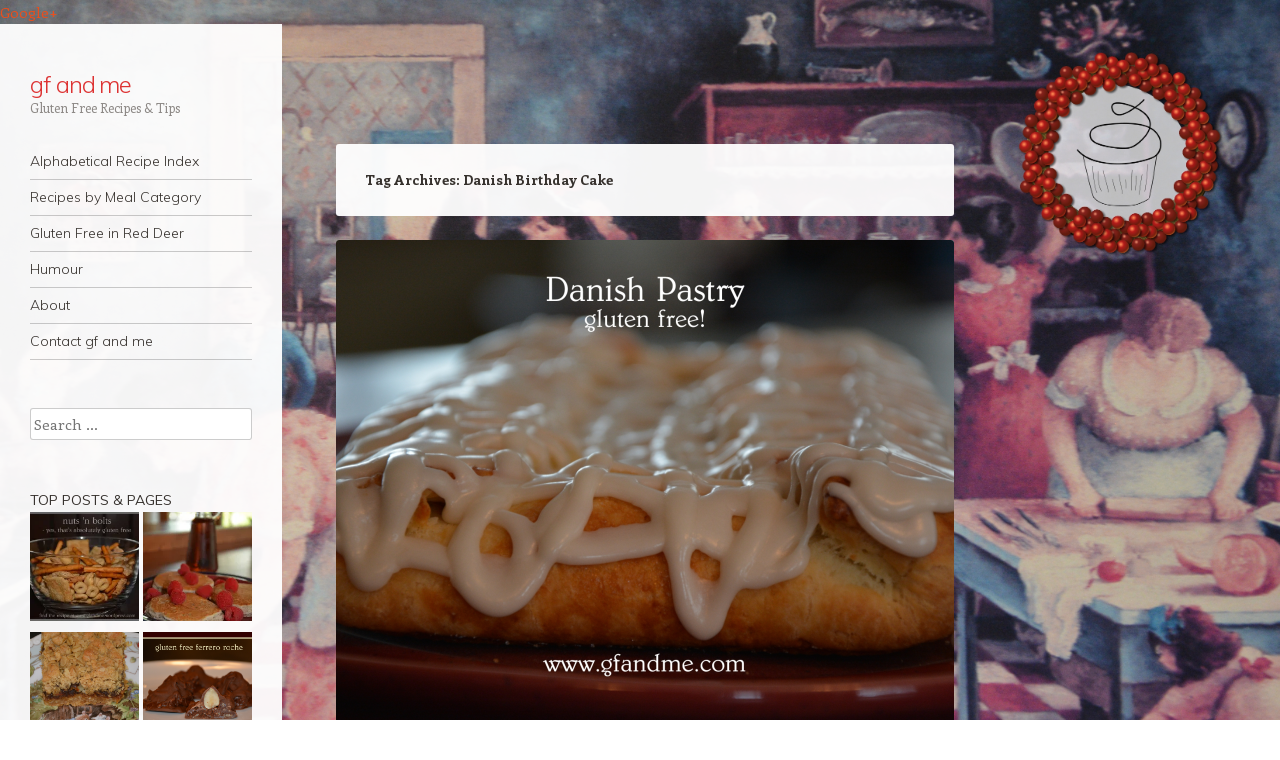

--- FILE ---
content_type: text/html; charset=UTF-8
request_url: https://www.gfandme.com/tag/danish-birthday-cake/
body_size: 18239
content:
<!DOCTYPE html>
<html lang="en-US">
<head>
<meta charset="UTF-8" />
<meta name="viewport" content="width=device-width" />
<title>Danish Birthday Cake Archives - gf and me</title>
<link rel="profile" href="http://gmpg.org/xfn/11" />
<link rel="pingback" href="https://www.gfandme.com/xmlrpc.php" />
<!--[if lt IE 9]>
<script src="https://www.gfandme.com/wp-content/themes/confit/js/html5.js" type="text/javascript"></script>
<![endif]-->

<meta name='robots' content='index, follow, max-image-preview:large, max-snippet:-1, max-video-preview:-1' />

	<!-- This site is optimized with the Yoast SEO plugin v26.5 - https://yoast.com/wordpress/plugins/seo/ -->
	<link rel="canonical" href="https://www.gfandme.com/tag/danish-birthday-cake/" />
	<meta property="og:locale" content="en_US" />
	<meta property="og:type" content="article" />
	<meta property="og:title" content="Danish Birthday Cake Archives - gf and me" />
	<meta property="og:url" content="https://www.gfandme.com/tag/danish-birthday-cake/" />
	<meta property="og:site_name" content="gf and me" />
	<script type="application/ld+json" class="yoast-schema-graph">{"@context":"https://schema.org","@graph":[{"@type":"CollectionPage","@id":"https://www.gfandme.com/tag/danish-birthday-cake/","url":"https://www.gfandme.com/tag/danish-birthday-cake/","name":"Danish Birthday Cake Archives - gf and me","isPartOf":{"@id":"https://www.gfandme.com/#website"},"primaryImageOfPage":{"@id":"https://www.gfandme.com/tag/danish-birthday-cake/#primaryimage"},"image":{"@id":"https://www.gfandme.com/tag/danish-birthday-cake/#primaryimage"},"thumbnailUrl":"https://i0.wp.com/www.gfandme.com/wp-content/uploads/2014/04/danish-pastry-001.jpg?fit=1500%2C1200&ssl=1","breadcrumb":{"@id":"https://www.gfandme.com/tag/danish-birthday-cake/#breadcrumb"},"inLanguage":"en-US"},{"@type":"ImageObject","inLanguage":"en-US","@id":"https://www.gfandme.com/tag/danish-birthday-cake/#primaryimage","url":"https://i0.wp.com/www.gfandme.com/wp-content/uploads/2014/04/danish-pastry-001.jpg?fit=1500%2C1200&ssl=1","contentUrl":"https://i0.wp.com/www.gfandme.com/wp-content/uploads/2014/04/danish-pastry-001.jpg?fit=1500%2C1200&ssl=1","width":1500,"height":1200},{"@type":"BreadcrumbList","@id":"https://www.gfandme.com/tag/danish-birthday-cake/#breadcrumb","itemListElement":[{"@type":"ListItem","position":1,"name":"Home","item":"https://www.gfandme.com/"},{"@type":"ListItem","position":2,"name":"Danish Birthday Cake"}]},{"@type":"WebSite","@id":"https://www.gfandme.com/#website","url":"https://www.gfandme.com/","name":"gf and me","description":"Gluten Free Recipes &amp; Tips","potentialAction":[{"@type":"SearchAction","target":{"@type":"EntryPoint","urlTemplate":"https://www.gfandme.com/?s={search_term_string}"},"query-input":{"@type":"PropertyValueSpecification","valueRequired":true,"valueName":"search_term_string"}}],"inLanguage":"en-US"}]}</script>
	<!-- / Yoast SEO plugin. -->


<link rel='dns-prefetch' href='//www.gfandme.com' />
<link rel='dns-prefetch' href='//secure.gravatar.com' />
<link rel='dns-prefetch' href='//assets.pinterest.com' />
<link rel='dns-prefetch' href='//stats.wp.com' />
<link rel='dns-prefetch' href='//fonts.googleapis.com' />
<link rel='dns-prefetch' href='//widgets.wp.com' />
<link rel='dns-prefetch' href='//s0.wp.com' />
<link rel='dns-prefetch' href='//0.gravatar.com' />
<link rel='dns-prefetch' href='//1.gravatar.com' />
<link rel='dns-prefetch' href='//2.gravatar.com' />
<link rel='dns-prefetch' href='//jetpack.wordpress.com' />
<link rel='dns-prefetch' href='//public-api.wordpress.com' />
<link rel='preconnect' href='//i0.wp.com' />
<link rel="alternate" type="application/rss+xml" title="gf and me &raquo; Feed" href="https://www.gfandme.com/feed/" />
<link rel="alternate" type="application/rss+xml" title="gf and me &raquo; Comments Feed" href="https://www.gfandme.com/comments/feed/" />
<link rel="alternate" type="application/rss+xml" title="gf and me &raquo; Danish Birthday Cake Tag Feed" href="https://www.gfandme.com/tag/danish-birthday-cake/feed/" />
<style id='wp-img-auto-sizes-contain-inline-css' type='text/css'>
img:is([sizes=auto i],[sizes^="auto," i]){contain-intrinsic-size:3000px 1500px}
/*# sourceURL=wp-img-auto-sizes-contain-inline-css */
</style>
<style id='wp-emoji-styles-inline-css' type='text/css'>

	img.wp-smiley, img.emoji {
		display: inline !important;
		border: none !important;
		box-shadow: none !important;
		height: 1em !important;
		width: 1em !important;
		margin: 0 0.07em !important;
		vertical-align: -0.1em !important;
		background: none !important;
		padding: 0 !important;
	}
/*# sourceURL=wp-emoji-styles-inline-css */
</style>
<style id='wp-block-library-inline-css' type='text/css'>
:root{--wp-block-synced-color:#7a00df;--wp-block-synced-color--rgb:122,0,223;--wp-bound-block-color:var(--wp-block-synced-color);--wp-editor-canvas-background:#ddd;--wp-admin-theme-color:#007cba;--wp-admin-theme-color--rgb:0,124,186;--wp-admin-theme-color-darker-10:#006ba1;--wp-admin-theme-color-darker-10--rgb:0,107,160.5;--wp-admin-theme-color-darker-20:#005a87;--wp-admin-theme-color-darker-20--rgb:0,90,135;--wp-admin-border-width-focus:2px}@media (min-resolution:192dpi){:root{--wp-admin-border-width-focus:1.5px}}.wp-element-button{cursor:pointer}:root .has-very-light-gray-background-color{background-color:#eee}:root .has-very-dark-gray-background-color{background-color:#313131}:root .has-very-light-gray-color{color:#eee}:root .has-very-dark-gray-color{color:#313131}:root .has-vivid-green-cyan-to-vivid-cyan-blue-gradient-background{background:linear-gradient(135deg,#00d084,#0693e3)}:root .has-purple-crush-gradient-background{background:linear-gradient(135deg,#34e2e4,#4721fb 50%,#ab1dfe)}:root .has-hazy-dawn-gradient-background{background:linear-gradient(135deg,#faaca8,#dad0ec)}:root .has-subdued-olive-gradient-background{background:linear-gradient(135deg,#fafae1,#67a671)}:root .has-atomic-cream-gradient-background{background:linear-gradient(135deg,#fdd79a,#004a59)}:root .has-nightshade-gradient-background{background:linear-gradient(135deg,#330968,#31cdcf)}:root .has-midnight-gradient-background{background:linear-gradient(135deg,#020381,#2874fc)}:root{--wp--preset--font-size--normal:16px;--wp--preset--font-size--huge:42px}.has-regular-font-size{font-size:1em}.has-larger-font-size{font-size:2.625em}.has-normal-font-size{font-size:var(--wp--preset--font-size--normal)}.has-huge-font-size{font-size:var(--wp--preset--font-size--huge)}.has-text-align-center{text-align:center}.has-text-align-left{text-align:left}.has-text-align-right{text-align:right}.has-fit-text{white-space:nowrap!important}#end-resizable-editor-section{display:none}.aligncenter{clear:both}.items-justified-left{justify-content:flex-start}.items-justified-center{justify-content:center}.items-justified-right{justify-content:flex-end}.items-justified-space-between{justify-content:space-between}.screen-reader-text{border:0;clip-path:inset(50%);height:1px;margin:-1px;overflow:hidden;padding:0;position:absolute;width:1px;word-wrap:normal!important}.screen-reader-text:focus{background-color:#ddd;clip-path:none;color:#444;display:block;font-size:1em;height:auto;left:5px;line-height:normal;padding:15px 23px 14px;text-decoration:none;top:5px;width:auto;z-index:100000}html :where(.has-border-color){border-style:solid}html :where([style*=border-top-color]){border-top-style:solid}html :where([style*=border-right-color]){border-right-style:solid}html :where([style*=border-bottom-color]){border-bottom-style:solid}html :where([style*=border-left-color]){border-left-style:solid}html :where([style*=border-width]){border-style:solid}html :where([style*=border-top-width]){border-top-style:solid}html :where([style*=border-right-width]){border-right-style:solid}html :where([style*=border-bottom-width]){border-bottom-style:solid}html :where([style*=border-left-width]){border-left-style:solid}html :where(img[class*=wp-image-]){height:auto;max-width:100%}:where(figure){margin:0 0 1em}html :where(.is-position-sticky){--wp-admin--admin-bar--position-offset:var(--wp-admin--admin-bar--height,0px)}@media screen and (max-width:600px){html :where(.is-position-sticky){--wp-admin--admin-bar--position-offset:0px}}

/*# sourceURL=wp-block-library-inline-css */
</style><style id='global-styles-inline-css' type='text/css'>
:root{--wp--preset--aspect-ratio--square: 1;--wp--preset--aspect-ratio--4-3: 4/3;--wp--preset--aspect-ratio--3-4: 3/4;--wp--preset--aspect-ratio--3-2: 3/2;--wp--preset--aspect-ratio--2-3: 2/3;--wp--preset--aspect-ratio--16-9: 16/9;--wp--preset--aspect-ratio--9-16: 9/16;--wp--preset--color--black: #000000;--wp--preset--color--cyan-bluish-gray: #abb8c3;--wp--preset--color--white: #ffffff;--wp--preset--color--pale-pink: #f78da7;--wp--preset--color--vivid-red: #cf2e2e;--wp--preset--color--luminous-vivid-orange: #ff6900;--wp--preset--color--luminous-vivid-amber: #fcb900;--wp--preset--color--light-green-cyan: #7bdcb5;--wp--preset--color--vivid-green-cyan: #00d084;--wp--preset--color--pale-cyan-blue: #8ed1fc;--wp--preset--color--vivid-cyan-blue: #0693e3;--wp--preset--color--vivid-purple: #9b51e0;--wp--preset--gradient--vivid-cyan-blue-to-vivid-purple: linear-gradient(135deg,rgb(6,147,227) 0%,rgb(155,81,224) 100%);--wp--preset--gradient--light-green-cyan-to-vivid-green-cyan: linear-gradient(135deg,rgb(122,220,180) 0%,rgb(0,208,130) 100%);--wp--preset--gradient--luminous-vivid-amber-to-luminous-vivid-orange: linear-gradient(135deg,rgb(252,185,0) 0%,rgb(255,105,0) 100%);--wp--preset--gradient--luminous-vivid-orange-to-vivid-red: linear-gradient(135deg,rgb(255,105,0) 0%,rgb(207,46,46) 100%);--wp--preset--gradient--very-light-gray-to-cyan-bluish-gray: linear-gradient(135deg,rgb(238,238,238) 0%,rgb(169,184,195) 100%);--wp--preset--gradient--cool-to-warm-spectrum: linear-gradient(135deg,rgb(74,234,220) 0%,rgb(151,120,209) 20%,rgb(207,42,186) 40%,rgb(238,44,130) 60%,rgb(251,105,98) 80%,rgb(254,248,76) 100%);--wp--preset--gradient--blush-light-purple: linear-gradient(135deg,rgb(255,206,236) 0%,rgb(152,150,240) 100%);--wp--preset--gradient--blush-bordeaux: linear-gradient(135deg,rgb(254,205,165) 0%,rgb(254,45,45) 50%,rgb(107,0,62) 100%);--wp--preset--gradient--luminous-dusk: linear-gradient(135deg,rgb(255,203,112) 0%,rgb(199,81,192) 50%,rgb(65,88,208) 100%);--wp--preset--gradient--pale-ocean: linear-gradient(135deg,rgb(255,245,203) 0%,rgb(182,227,212) 50%,rgb(51,167,181) 100%);--wp--preset--gradient--electric-grass: linear-gradient(135deg,rgb(202,248,128) 0%,rgb(113,206,126) 100%);--wp--preset--gradient--midnight: linear-gradient(135deg,rgb(2,3,129) 0%,rgb(40,116,252) 100%);--wp--preset--font-size--small: 13px;--wp--preset--font-size--medium: 20px;--wp--preset--font-size--large: 36px;--wp--preset--font-size--x-large: 42px;--wp--preset--spacing--20: 0.44rem;--wp--preset--spacing--30: 0.67rem;--wp--preset--spacing--40: 1rem;--wp--preset--spacing--50: 1.5rem;--wp--preset--spacing--60: 2.25rem;--wp--preset--spacing--70: 3.38rem;--wp--preset--spacing--80: 5.06rem;--wp--preset--shadow--natural: 6px 6px 9px rgba(0, 0, 0, 0.2);--wp--preset--shadow--deep: 12px 12px 50px rgba(0, 0, 0, 0.4);--wp--preset--shadow--sharp: 6px 6px 0px rgba(0, 0, 0, 0.2);--wp--preset--shadow--outlined: 6px 6px 0px -3px rgb(255, 255, 255), 6px 6px rgb(0, 0, 0);--wp--preset--shadow--crisp: 6px 6px 0px rgb(0, 0, 0);}:where(.is-layout-flex){gap: 0.5em;}:where(.is-layout-grid){gap: 0.5em;}body .is-layout-flex{display: flex;}.is-layout-flex{flex-wrap: wrap;align-items: center;}.is-layout-flex > :is(*, div){margin: 0;}body .is-layout-grid{display: grid;}.is-layout-grid > :is(*, div){margin: 0;}:where(.wp-block-columns.is-layout-flex){gap: 2em;}:where(.wp-block-columns.is-layout-grid){gap: 2em;}:where(.wp-block-post-template.is-layout-flex){gap: 1.25em;}:where(.wp-block-post-template.is-layout-grid){gap: 1.25em;}.has-black-color{color: var(--wp--preset--color--black) !important;}.has-cyan-bluish-gray-color{color: var(--wp--preset--color--cyan-bluish-gray) !important;}.has-white-color{color: var(--wp--preset--color--white) !important;}.has-pale-pink-color{color: var(--wp--preset--color--pale-pink) !important;}.has-vivid-red-color{color: var(--wp--preset--color--vivid-red) !important;}.has-luminous-vivid-orange-color{color: var(--wp--preset--color--luminous-vivid-orange) !important;}.has-luminous-vivid-amber-color{color: var(--wp--preset--color--luminous-vivid-amber) !important;}.has-light-green-cyan-color{color: var(--wp--preset--color--light-green-cyan) !important;}.has-vivid-green-cyan-color{color: var(--wp--preset--color--vivid-green-cyan) !important;}.has-pale-cyan-blue-color{color: var(--wp--preset--color--pale-cyan-blue) !important;}.has-vivid-cyan-blue-color{color: var(--wp--preset--color--vivid-cyan-blue) !important;}.has-vivid-purple-color{color: var(--wp--preset--color--vivid-purple) !important;}.has-black-background-color{background-color: var(--wp--preset--color--black) !important;}.has-cyan-bluish-gray-background-color{background-color: var(--wp--preset--color--cyan-bluish-gray) !important;}.has-white-background-color{background-color: var(--wp--preset--color--white) !important;}.has-pale-pink-background-color{background-color: var(--wp--preset--color--pale-pink) !important;}.has-vivid-red-background-color{background-color: var(--wp--preset--color--vivid-red) !important;}.has-luminous-vivid-orange-background-color{background-color: var(--wp--preset--color--luminous-vivid-orange) !important;}.has-luminous-vivid-amber-background-color{background-color: var(--wp--preset--color--luminous-vivid-amber) !important;}.has-light-green-cyan-background-color{background-color: var(--wp--preset--color--light-green-cyan) !important;}.has-vivid-green-cyan-background-color{background-color: var(--wp--preset--color--vivid-green-cyan) !important;}.has-pale-cyan-blue-background-color{background-color: var(--wp--preset--color--pale-cyan-blue) !important;}.has-vivid-cyan-blue-background-color{background-color: var(--wp--preset--color--vivid-cyan-blue) !important;}.has-vivid-purple-background-color{background-color: var(--wp--preset--color--vivid-purple) !important;}.has-black-border-color{border-color: var(--wp--preset--color--black) !important;}.has-cyan-bluish-gray-border-color{border-color: var(--wp--preset--color--cyan-bluish-gray) !important;}.has-white-border-color{border-color: var(--wp--preset--color--white) !important;}.has-pale-pink-border-color{border-color: var(--wp--preset--color--pale-pink) !important;}.has-vivid-red-border-color{border-color: var(--wp--preset--color--vivid-red) !important;}.has-luminous-vivid-orange-border-color{border-color: var(--wp--preset--color--luminous-vivid-orange) !important;}.has-luminous-vivid-amber-border-color{border-color: var(--wp--preset--color--luminous-vivid-amber) !important;}.has-light-green-cyan-border-color{border-color: var(--wp--preset--color--light-green-cyan) !important;}.has-vivid-green-cyan-border-color{border-color: var(--wp--preset--color--vivid-green-cyan) !important;}.has-pale-cyan-blue-border-color{border-color: var(--wp--preset--color--pale-cyan-blue) !important;}.has-vivid-cyan-blue-border-color{border-color: var(--wp--preset--color--vivid-cyan-blue) !important;}.has-vivid-purple-border-color{border-color: var(--wp--preset--color--vivid-purple) !important;}.has-vivid-cyan-blue-to-vivid-purple-gradient-background{background: var(--wp--preset--gradient--vivid-cyan-blue-to-vivid-purple) !important;}.has-light-green-cyan-to-vivid-green-cyan-gradient-background{background: var(--wp--preset--gradient--light-green-cyan-to-vivid-green-cyan) !important;}.has-luminous-vivid-amber-to-luminous-vivid-orange-gradient-background{background: var(--wp--preset--gradient--luminous-vivid-amber-to-luminous-vivid-orange) !important;}.has-luminous-vivid-orange-to-vivid-red-gradient-background{background: var(--wp--preset--gradient--luminous-vivid-orange-to-vivid-red) !important;}.has-very-light-gray-to-cyan-bluish-gray-gradient-background{background: var(--wp--preset--gradient--very-light-gray-to-cyan-bluish-gray) !important;}.has-cool-to-warm-spectrum-gradient-background{background: var(--wp--preset--gradient--cool-to-warm-spectrum) !important;}.has-blush-light-purple-gradient-background{background: var(--wp--preset--gradient--blush-light-purple) !important;}.has-blush-bordeaux-gradient-background{background: var(--wp--preset--gradient--blush-bordeaux) !important;}.has-luminous-dusk-gradient-background{background: var(--wp--preset--gradient--luminous-dusk) !important;}.has-pale-ocean-gradient-background{background: var(--wp--preset--gradient--pale-ocean) !important;}.has-electric-grass-gradient-background{background: var(--wp--preset--gradient--electric-grass) !important;}.has-midnight-gradient-background{background: var(--wp--preset--gradient--midnight) !important;}.has-small-font-size{font-size: var(--wp--preset--font-size--small) !important;}.has-medium-font-size{font-size: var(--wp--preset--font-size--medium) !important;}.has-large-font-size{font-size: var(--wp--preset--font-size--large) !important;}.has-x-large-font-size{font-size: var(--wp--preset--font-size--x-large) !important;}
/*# sourceURL=global-styles-inline-css */
</style>

<style id='classic-theme-styles-inline-css' type='text/css'>
/*! This file is auto-generated */
.wp-block-button__link{color:#fff;background-color:#32373c;border-radius:9999px;box-shadow:none;text-decoration:none;padding:calc(.667em + 2px) calc(1.333em + 2px);font-size:1.125em}.wp-block-file__button{background:#32373c;color:#fff;text-decoration:none}
/*# sourceURL=/wp-includes/css/classic-themes.min.css */
</style>
<link rel='stylesheet' id='style-css' href='https://www.gfandme.com/wp-content/themes/confit/style.css?ver=6.9' type='text/css' media='all' />
<link rel='stylesheet' id='confit-font-muli-css' href='https://fonts.googleapis.com/css?family=Muli:300,400,300italic,400italic' type='text/css' media='all' />
<link rel='stylesheet' id='confit-font-enriqueta-css' href='https://fonts.googleapis.com/css?family=Enriqueta:400,700&#038;subset=latin,latin-ext' type='text/css' media='all' />
<link rel='stylesheet' id='jetpack_likes-css' href='https://www.gfandme.com/wp-content/plugins/jetpack/modules/likes/style.css?ver=15.3.1' type='text/css' media='all' />
<link rel='stylesheet' id='jetpack-swiper-library-css' href='https://www.gfandme.com/wp-content/plugins/jetpack/_inc/blocks/swiper.css?ver=15.3.1' type='text/css' media='all' />
<link rel='stylesheet' id='jetpack-carousel-css' href='https://www.gfandme.com/wp-content/plugins/jetpack/modules/carousel/jetpack-carousel.css?ver=15.3.1' type='text/css' media='all' />
<link rel='stylesheet' id='tiled-gallery-css' href='https://www.gfandme.com/wp-content/plugins/jetpack/modules/tiled-gallery/tiled-gallery/tiled-gallery.css?ver=2023-08-21' type='text/css' media='all' />
<link rel='stylesheet' id='PI_stt_front-css' href='https://www.gfandme.com/wp-content/plugins/simple-twitter-tweets/css/stt.min.css?ver=6.9' type='text/css' media='all' />
<link rel='stylesheet' id='jetpack-subscriptions-css' href='https://www.gfandme.com/wp-content/plugins/jetpack/_inc/build/subscriptions/subscriptions.min.css?ver=15.3.1' type='text/css' media='all' />
<style id='jetpack_facebook_likebox-inline-css' type='text/css'>
.widget_facebook_likebox {
	overflow: hidden;
}

/*# sourceURL=https://www.gfandme.com/wp-content/plugins/jetpack/modules/widgets/facebook-likebox/style.css */
</style>
<link rel='stylesheet' id='sharedaddy-css' href='https://www.gfandme.com/wp-content/plugins/jetpack/modules/sharedaddy/sharing.css?ver=15.3.1' type='text/css' media='all' />
<link rel='stylesheet' id='social-logos-css' href='https://www.gfandme.com/wp-content/plugins/jetpack/_inc/social-logos/social-logos.min.css?ver=15.3.1' type='text/css' media='all' />
<script type="text/javascript" src="https://www.gfandme.com/wp-includes/js/jquery/jquery.min.js?ver=3.7.1" id="jquery-core-js"></script>
<script type="text/javascript" src="https://www.gfandme.com/wp-includes/js/jquery/jquery-migrate.min.js?ver=3.4.1" id="jquery-migrate-js"></script>
<link rel="https://api.w.org/" href="https://www.gfandme.com/wp-json/" /><link rel="alternate" title="JSON" type="application/json" href="https://www.gfandme.com/wp-json/wp/v2/tags/219782022" /><link rel="EditURI" type="application/rsd+xml" title="RSD" href="https://www.gfandme.com/xmlrpc.php?rsd" />
<meta name="generator" content="WordPress 6.9" />
	<style>img#wpstats{display:none}</style>
			<style type="text/css">
			.site-title a {
			color: #dd3333 !important;
		}
		</style>
	<style type="text/css" id="custom-background-css">
	body.custom-background { background-color: #ffffff; background-image: url('https://www.gfandme.com/wp-content/uploads/2014/11/holiday-background-001.jpg'); background-repeat: repeat; background-position: top center; background-attachment: fixed; }
	</style>
<a href="https://plus.google.com/105170032473558271345" rel="publisher">Google+</a>
<meta name="p:domain_verify" content="867d24b1316b1fed0db8c0b9aaac3ba0"/>
<link rel='stylesheet' id='jetpack-top-posts-widget-css' href='https://www.gfandme.com/wp-content/plugins/jetpack/modules/widgets/top-posts/style.css?ver=20141013' type='text/css' media='all' />
</head>

<script>
  (function(i,s,o,g,r,a,m){i['GoogleAnalyticsObject']=r;i[r]=i[r]||function(){
  (i[r].q=i[r].q||[]).push(arguments)},i[r].l=1*new Date();a=s.createElement(o),
  m=s.getElementsByTagName(o)[0];a.async=1;a.src=g;m.parentNode.insertBefore(a,m)
  })(window,document,'script','//www.google-analytics.com/analytics.js','ga');

  ga('create', 'UA-52494255-1', 'auto');
  ga('send', 'pageview');

</script>

<body class="archive tag tag-danish-birthday-cake tag-219782022 custom-background wp-theme-confit">

<div id="wrapper">
	<div id="page" class="hfeed site">
				<header id="masthead" class="site-header" role="banner">

			
			<hgroup>
				<h1 class="site-title"><a href="https://www.gfandme.com/" title="gf and me" rel="home">gf and me</a></h1>
				<h2 class="site-description">Gluten Free Recipes &amp; Tips</h2>
			</hgroup>

			<nav role="navigation" class="site-navigation main-navigation">
				<h1 class="assistive-text">Navigation</h1>
				<div class="assistive-text skip-link"><a href="#content" title="Skip to content">Skip to content</a></div>

				<div class="menu-main-container"><ul id="menu-main" class="menu"><li id="menu-item-1085" class="menu-item menu-item-type-post_type menu-item-object-page menu-item-1085"><a href="https://www.gfandme.com/alphabetical-recipe-index/">Alphabetical Recipe Index</a></li>
<li id="menu-item-107" class="menu-item menu-item-type-taxonomy menu-item-object-category menu-item-has-children menu-item-107"><a href="https://www.gfandme.com/category/recipes/">Recipes by Meal Category</a>
<ul class="sub-menu">
	<li id="menu-item-226" class="menu-item menu-item-type-taxonomy menu-item-object-category menu-item-226"><a href="https://www.gfandme.com/category/recipes/baking/">Baking</a></li>
	<li id="menu-item-227" class="menu-item menu-item-type-taxonomy menu-item-object-category menu-item-227"><a href="https://www.gfandme.com/category/recipes/breakfast-brunch/">Breakfast &amp; Brunch</a></li>
	<li id="menu-item-228" class="menu-item menu-item-type-taxonomy menu-item-object-category menu-item-228"><a href="https://www.gfandme.com/category/recipes/lunch-and-dinner/">Lunch and Dinner</a></li>
	<li id="menu-item-472" class="menu-item menu-item-type-taxonomy menu-item-object-category menu-item-472"><a href="https://www.gfandme.com/category/recipes/drinks-desserts/">Drinks &amp; Desserts</a></li>
</ul>
</li>
<li id="menu-item-1119" class="menu-item menu-item-type-taxonomy menu-item-object-category menu-item-has-children menu-item-1119"><a href="https://www.gfandme.com/category/gluten-free-in-red-deer/">Gluten Free in Red Deer</a>
<ul class="sub-menu">
	<li id="menu-item-1118" class="menu-item menu-item-type-post_type menu-item-object-page menu-item-1118"><a href="https://www.gfandme.com/gluten-free-restaurants-in-red-deer-alberta/">Gluten Free Restaurants in Red Deer, Alberta</a></li>
	<li id="menu-item-1115" class="menu-item menu-item-type-post_type menu-item-object-page menu-item-1115"><a href="https://www.gfandme.com/gluten-free-shopping-in-red-deer-alberta/">Gluten Free Shopping in Red Deer, Alberta</a></li>
	<li id="menu-item-1298" class="menu-item menu-item-type-post_type menu-item-object-page menu-item-1298"><a href="https://www.gfandme.com/other-sites-and-blogs-with-information-on-being-gluten-free-in-red-deer/">Other Sites and Blogs with Information on Being Gluten Free in Red Deer</a></li>
</ul>
</li>
<li id="menu-item-167" class="menu-item menu-item-type-post_type menu-item-object-page menu-item-167"><a href="https://www.gfandme.com/humour/">Humour</a></li>
<li id="menu-item-117" class="menu-item menu-item-type-post_type menu-item-object-page menu-item-117"><a href="https://www.gfandme.com/about/">About</a></li>
<li id="menu-item-84" class="menu-item menu-item-type-post_type menu-item-object-page menu-item-84"><a href="https://www.gfandme.com/contact-gf-and-me/">Contact gf and me</a></li>
</ul></div>			</nav><!-- .site-navigation .main-navigation -->
		</header><!-- #masthead .site-header -->

		<div id="main" class="site-main">

		<section id="primary" class="content-area">
			<div id="content" class="site-content" role="main">

			
				<header class="page-header">
					<h1 class="page-title">
						Tag Archives: <span>Danish Birthday Cake</span>					</h1>
									</header><!-- .page-header -->

					<nav role="navigation" id="nav-above" class="site-navigation paging-navigation">
		<h1 class="assistive-text">Post navigation</h1>

	
	</nav><!-- #nav-above -->
	
								
					
<article id="post-1527" class="post-1527 post type-post status-publish format-standard has-post-thumbnail hentry category-baking category-drinks-desserts category-recipes tag-celiac tag-coeliac tag-cup-for-cup-flour tag-danish-birthday-cake tag-danish-pastry tag-fodselsdag-kringle tag-gf tag-gluten-free tag-gluten-free-in-red-deer-2 tag-kringle tag-recipe">
	<header class="entry-header">
					<a href="https://www.gfandme.com/2014/04/22/danish-pastry-just-like-grandma-made-only-gluten-free/" title="Permalink to danish pastry &#8211; just like grandma made only gluten free!" rel="bookmark">
				<img width="618" height="494" src="https://i0.wp.com/www.gfandme.com/wp-content/uploads/2014/04/danish-pastry-001.jpg?fit=618%2C494&amp;ssl=1" class="attachment-confit-thumbnail size-confit-thumbnail wp-post-image" alt="" decoding="async" srcset="https://i0.wp.com/www.gfandme.com/wp-content/uploads/2014/04/danish-pastry-001.jpg?w=1500&amp;ssl=1 1500w, https://i0.wp.com/www.gfandme.com/wp-content/uploads/2014/04/danish-pastry-001.jpg?resize=300%2C240&amp;ssl=1 300w, https://i0.wp.com/www.gfandme.com/wp-content/uploads/2014/04/danish-pastry-001.jpg?resize=1024%2C819&amp;ssl=1 1024w, https://i0.wp.com/www.gfandme.com/wp-content/uploads/2014/04/danish-pastry-001.jpg?resize=1280%2C1024&amp;ssl=1 1280w, https://i0.wp.com/www.gfandme.com/wp-content/uploads/2014/04/danish-pastry-001.jpg?resize=618%2C494&amp;ssl=1 618w, https://i0.wp.com/www.gfandme.com/wp-content/uploads/2014/04/danish-pastry-001.jpg?w=1116&amp;ssl=1 1116w" sizes="(max-width: 618px) 100vw, 618px" data-attachment-id="1530" data-permalink="https://www.gfandme.com/2014/04/22/danish-pastry-just-like-grandma-made-only-gluten-free/danish-pastry-001/#main" data-orig-file="https://i0.wp.com/www.gfandme.com/wp-content/uploads/2014/04/danish-pastry-001.jpg?fit=1500%2C1200&amp;ssl=1" data-orig-size="1500,1200" data-comments-opened="1" data-image-meta="{&quot;aperture&quot;:&quot;0&quot;,&quot;credit&quot;:&quot;&quot;,&quot;camera&quot;:&quot;&quot;,&quot;caption&quot;:&quot;&quot;,&quot;created_timestamp&quot;:&quot;0&quot;,&quot;copyright&quot;:&quot;&quot;,&quot;focal_length&quot;:&quot;0&quot;,&quot;iso&quot;:&quot;0&quot;,&quot;shutter_speed&quot;:&quot;0&quot;,&quot;title&quot;:&quot;&quot;}" data-image-title="danish pastry gluten free" data-image-description="" data-image-caption="" data-medium-file="https://i0.wp.com/www.gfandme.com/wp-content/uploads/2014/04/danish-pastry-001.jpg?fit=300%2C240&amp;ssl=1" data-large-file="https://i0.wp.com/www.gfandme.com/wp-content/uploads/2014/04/danish-pastry-001.jpg?fit=558%2C446&amp;ssl=1" />			</a>
		
		<h1 class="entry-title"><a href="https://www.gfandme.com/2014/04/22/danish-pastry-just-like-grandma-made-only-gluten-free/" rel="bookmark">danish pastry &#8211; just like grandma made only gluten free!</a></h1>

				<div class="entry-meta">
			Posted on <a href="https://www.gfandme.com/2014/04/22/danish-pastry-just-like-grandma-made-only-gluten-free/" title="11:49 pm" rel="bookmark"><time class="entry-date" datetime="2014-04-22T23:49:17-06:00" pubdate>April 22, 2014</time></a><span class="byline"> by <span class="author vcard"><a class="url fn n" href="https://www.gfandme.com/author/gfandme/" title="View all posts by gfandme" rel="author">gfandme</a></span></span>		</div><!-- .entry-meta -->
			</header><!-- .entry-header -->

		<div class="entry-content">
		<p>I believe this may just be the best thing to come out of our kitchen to date! A conversion of my grandmother&#8217;s recipe, the pastry or kringle is crisp but still soft and flaky and can be wrapped around any kind of filling from apple to cherry, lemon or even cream cheese. It&#8217;s also relatively easy to make &#8211; especially if you have a food processor. The dough rolls out and bakes up like a dream!</p>
<p><a href="https://i0.wp.com/www.gfandme.com/wp-content/uploads/2014/04/danish-pastry-001.jpg?ssl=1"><img data-recalc-dims="1" decoding="async" data-attachment-id="1530" data-permalink="https://www.gfandme.com/2014/04/22/danish-pastry-just-like-grandma-made-only-gluten-free/danish-pastry-001/#main" data-orig-file="https://i0.wp.com/www.gfandme.com/wp-content/uploads/2014/04/danish-pastry-001.jpg?fit=1500%2C1200&amp;ssl=1" data-orig-size="1500,1200" data-comments-opened="1" data-image-meta="{&quot;aperture&quot;:&quot;0&quot;,&quot;credit&quot;:&quot;&quot;,&quot;camera&quot;:&quot;&quot;,&quot;caption&quot;:&quot;&quot;,&quot;created_timestamp&quot;:&quot;0&quot;,&quot;copyright&quot;:&quot;&quot;,&quot;focal_length&quot;:&quot;0&quot;,&quot;iso&quot;:&quot;0&quot;,&quot;shutter_speed&quot;:&quot;0&quot;,&quot;title&quot;:&quot;&quot;}" data-image-title="danish pastry gluten free" data-image-description="" data-image-caption="" data-medium-file="https://i0.wp.com/www.gfandme.com/wp-content/uploads/2014/04/danish-pastry-001.jpg?fit=300%2C240&amp;ssl=1" data-large-file="https://i0.wp.com/www.gfandme.com/wp-content/uploads/2014/04/danish-pastry-001.jpg?fit=558%2C446&amp;ssl=1" class="aligncenter wp-image-1530 size-large" src="https://i0.wp.com/www.gfandme.com/wp-content/uploads/2014/04/danish-pastry-001.jpg?resize=558%2C446&#038;ssl=1" alt="danish pastry gluten free" width="558" height="446" srcset="https://i0.wp.com/www.gfandme.com/wp-content/uploads/2014/04/danish-pastry-001.jpg?resize=1024%2C819&amp;ssl=1 1024w, https://i0.wp.com/www.gfandme.com/wp-content/uploads/2014/04/danish-pastry-001.jpg?resize=300%2C240&amp;ssl=1 300w, https://i0.wp.com/www.gfandme.com/wp-content/uploads/2014/04/danish-pastry-001.jpg?resize=1280%2C1024&amp;ssl=1 1280w, https://i0.wp.com/www.gfandme.com/wp-content/uploads/2014/04/danish-pastry-001.jpg?resize=618%2C494&amp;ssl=1 618w, https://i0.wp.com/www.gfandme.com/wp-content/uploads/2014/04/danish-pastry-001.jpg?w=1500&amp;ssl=1 1500w, https://i0.wp.com/www.gfandme.com/wp-content/uploads/2014/04/danish-pastry-001.jpg?w=1116&amp;ssl=1 1116w" sizes="(max-width: 558px) 100vw, 558px" /></a>My Bedstemor (Danish for Grandmother) called this &#8220;Fodselsdag Kringle&#8221; but I knew it as Danish Birthday Cake. But Bedstemor didn&#8217;t just keep this kringle for birthdays. She ALWAYS had one on hand and it was ALWAYS apple. With my mom&#8217;s birthday coming up, I wanted to make something special, so I found bedstemor&#8217;s recipe and decided to give it a go and at the same time, convert it to gluten free. Boy, am I glad I did. This is truly some of the best baking I have ever done and will be a part of my go-to list of recipes from now on.</p>
<p style="text-align: center;">Like this? You might also want to check out our other gluten free pastry recipes:</p>
<p style="text-align: center;"><a href="https://www.gfandme.com/2013/10/03/marys-magnificent-pastry-just-in-time-for-pie-season/"><img data-recalc-dims="1" loading="lazy" decoding="async" data-attachment-id="835" data-permalink="https://www.gfandme.com/2013/10/03/marys-magnificent-pastry-just-in-time-for-pie-season/pie-crust-001/#main" data-orig-file="https://i0.wp.com/www.gfandme.com/wp-content/uploads/2013/08/pie-crust-0011.jpg?fit=1500%2C900&amp;ssl=1" data-orig-size="1500,900" data-comments-opened="1" data-image-meta="{&quot;aperture&quot;:&quot;0&quot;,&quot;credit&quot;:&quot;&quot;,&quot;camera&quot;:&quot;&quot;,&quot;caption&quot;:&quot;&quot;,&quot;created_timestamp&quot;:&quot;0&quot;,&quot;copyright&quot;:&quot;&quot;,&quot;focal_length&quot;:&quot;0&quot;,&quot;iso&quot;:&quot;0&quot;,&quot;shutter_speed&quot;:&quot;0&quot;,&quot;title&quot;:&quot;&quot;}" data-image-title="Mary&amp;#8217;s Magnificent Pastry. gf and me." data-image-description="&lt;p&gt;gluten free pastry recipe, gluten free peach pie&lt;/p&gt;
" data-image-caption="" data-medium-file="https://i0.wp.com/www.gfandme.com/wp-content/uploads/2013/08/pie-crust-0011.jpg?fit=300%2C180&amp;ssl=1" data-large-file="https://i0.wp.com/www.gfandme.com/wp-content/uploads/2013/08/pie-crust-0011.jpg?fit=558%2C335&amp;ssl=1" class="alignleft size-thumbnail wp-image-835" src="https://i0.wp.com/www.gfandme.com/wp-content/uploads/2013/08/pie-crust-0011.jpg?resize=150%2C150&#038;ssl=1" alt="Mary's Magnificent Pastry. gf and me 2013." width="150" height="150" srcset="https://i0.wp.com/www.gfandme.com/wp-content/uploads/2013/08/pie-crust-0011.jpg?resize=150%2C150&amp;ssl=1 150w, https://i0.wp.com/www.gfandme.com/wp-content/uploads/2013/08/pie-crust-0011.jpg?zoom=2&amp;resize=150%2C150&amp;ssl=1 300w, https://i0.wp.com/www.gfandme.com/wp-content/uploads/2013/08/pie-crust-0011.jpg?zoom=3&amp;resize=150%2C150&amp;ssl=1 450w" sizes="auto, (max-width: 150px) 100vw, 150px" /></a><a title="mary’s magnificent pastry – just in time for pie season!" href="https://www.gfandme.com/2013/10/03/marys-magnificent-pastry-just-in-time-for-pie-season/" target="_blank">Mary&#8217;s Magnificent Pie Crust</a><a href="https://www.gfandme.com/2013/10/26/gluten-free-turnovers/"><img data-recalc-dims="1" loading="lazy" decoding="async" data-attachment-id="997" data-permalink="https://www.gfandme.com/2013/10/26/gluten-free-turnovers/turnovers-001/#main" data-orig-file="https://i0.wp.com/www.gfandme.com/wp-content/uploads/2013/10/turnovers-001.jpg?fit=1500%2C1050&amp;ssl=1" data-orig-size="1500,1050" data-comments-opened="1" data-image-meta="{&quot;aperture&quot;:&quot;0&quot;,&quot;credit&quot;:&quot;&quot;,&quot;camera&quot;:&quot;&quot;,&quot;caption&quot;:&quot;&quot;,&quot;created_timestamp&quot;:&quot;0&quot;,&quot;copyright&quot;:&quot;&quot;,&quot;focal_length&quot;:&quot;0&quot;,&quot;iso&quot;:&quot;0&quot;,&quot;shutter_speed&quot;:&quot;0&quot;,&quot;title&quot;:&quot;&quot;}" data-image-title="gluten free turnovers. gfandme.com" data-image-description="&lt;p&gt;gluten free turnovers. gfandme.com&lt;/p&gt;
" data-image-caption="" data-medium-file="https://i0.wp.com/www.gfandme.com/wp-content/uploads/2013/10/turnovers-001.jpg?fit=300%2C210&amp;ssl=1" data-large-file="https://i0.wp.com/www.gfandme.com/wp-content/uploads/2013/10/turnovers-001.jpg?fit=558%2C390&amp;ssl=1" class="alignright size-thumbnail wp-image-997" src="https://i0.wp.com/www.gfandme.com/wp-content/uploads/2013/10/turnovers-001.jpg?resize=150%2C150&#038;ssl=1" alt="gluten free turnovers" width="150" height="150" srcset="https://i0.wp.com/www.gfandme.com/wp-content/uploads/2013/10/turnovers-001.jpg?resize=150%2C150&amp;ssl=1 150w, https://i0.wp.com/www.gfandme.com/wp-content/uploads/2013/10/turnovers-001.jpg?zoom=2&amp;resize=150%2C150&amp;ssl=1 300w, https://i0.wp.com/www.gfandme.com/wp-content/uploads/2013/10/turnovers-001.jpg?zoom=3&amp;resize=150%2C150&amp;ssl=1 450w" sizes="auto, (max-width: 150px) 100vw, 150px" /></a></p>
<p style="text-align: center;"><a title="gluten free turnovers!" href="https://www.gfandme.com/2013/10/26/gluten-free-turnovers/" target="_blank">Gluten free turnovers</a></p>
<p style="text-align: center;"><a title="fireside pastry pockets: you’ll be the happiest camper around" href="https://www.gfandme.com/2013/08/03/fireside-pastry-pockets-youll-be-the-happiest-camper-around/" target="_blank">Pastry Pockets</a> <a href="https://www.gfandme.com/2014/04/22/danish-pastry-just-like-grandma-made-only-gluten-free/#more-1527" class="more-link">Continue reading <span class="meta-nav">&rarr;</span></a></p>
<div class="sharedaddy sd-sharing-enabled"><div class="robots-nocontent sd-block sd-social sd-social-icon sd-sharing"><h3 class="sd-title">Share this:</h3><div class="sd-content"><ul><li class="share-facebook"><a rel="nofollow noopener noreferrer"
				data-shared="sharing-facebook-1527"
				class="share-facebook sd-button share-icon no-text"
				href="https://www.gfandme.com/2014/04/22/danish-pastry-just-like-grandma-made-only-gluten-free/?share=facebook"
				target="_blank"
				aria-labelledby="sharing-facebook-1527"
				>
				<span id="sharing-facebook-1527" hidden>Click to share on Facebook (Opens in new window)</span>
				<span>Facebook</span>
			</a></li><li class="share-pinterest"><a rel="nofollow noopener noreferrer"
				data-shared="sharing-pinterest-1527"
				class="share-pinterest sd-button share-icon no-text"
				href="https://www.gfandme.com/2014/04/22/danish-pastry-just-like-grandma-made-only-gluten-free/?share=pinterest"
				target="_blank"
				aria-labelledby="sharing-pinterest-1527"
				>
				<span id="sharing-pinterest-1527" hidden>Click to share on Pinterest (Opens in new window)</span>
				<span>Pinterest</span>
			</a></li><li class="share-twitter"><a rel="nofollow noopener noreferrer"
				data-shared="sharing-twitter-1527"
				class="share-twitter sd-button share-icon no-text"
				href="https://www.gfandme.com/2014/04/22/danish-pastry-just-like-grandma-made-only-gluten-free/?share=twitter"
				target="_blank"
				aria-labelledby="sharing-twitter-1527"
				>
				<span id="sharing-twitter-1527" hidden>Click to share on X (Opens in new window)</span>
				<span>X</span>
			</a></li><li class="share-email"><a rel="nofollow noopener noreferrer"
				data-shared="sharing-email-1527"
				class="share-email sd-button share-icon no-text"
				href="mailto:?subject=%5BShared%20Post%5D%20danish%20pastry%20-%20just%20like%20grandma%20made%20only%20gluten%20free%21&#038;body=https%3A%2F%2Fwww.gfandme.com%2F2014%2F04%2F22%2Fdanish-pastry-just-like-grandma-made-only-gluten-free%2F&#038;share=email"
				target="_blank"
				aria-labelledby="sharing-email-1527"
				data-email-share-error-title="Do you have email set up?" data-email-share-error-text="If you&#039;re having problems sharing via email, you might not have email set up for your browser. You may need to create a new email yourself." data-email-share-nonce="dfa5b22771" data-email-share-track-url="https://www.gfandme.com/2014/04/22/danish-pastry-just-like-grandma-made-only-gluten-free/?share=email">
				<span id="sharing-email-1527" hidden>Click to email a link to a friend (Opens in new window)</span>
				<span>Email</span>
			</a></li><li class="share-print"><a rel="nofollow noopener noreferrer"
				data-shared="sharing-print-1527"
				class="share-print sd-button share-icon no-text"
				href="https://www.gfandme.com/2014/04/22/danish-pastry-just-like-grandma-made-only-gluten-free/?share=print"
				target="_blank"
				aria-labelledby="sharing-print-1527"
				>
				<span id="sharing-print-1527" hidden>Click to print (Opens in new window)</span>
				<span>Print</span>
			</a></li><li class="share-end"></li></ul></div></div></div>			</div><!-- .entry-content -->
	
	<footer class="entry-meta">
								<span class="cat-links">
				Posted in <a href="https://www.gfandme.com/category/recipes/baking/" rel="category tag">Baking</a>, <a href="https://www.gfandme.com/category/recipes/drinks-desserts/" rel="category tag">Drinks &amp; Desserts</a>, <a href="https://www.gfandme.com/category/recipes/" rel="category tag">Recipes</a>			</span>
			
						<span class="tag-links">
				Tagged <a href="https://www.gfandme.com/tag/celiac/" rel="tag">celiac</a>, <a href="https://www.gfandme.com/tag/coeliac/" rel="tag">coeliac</a>, <a href="https://www.gfandme.com/tag/cup-for-cup-flour/" rel="tag">Cup for cup flour</a>, <a href="https://www.gfandme.com/tag/danish-birthday-cake/" rel="tag">Danish Birthday Cake</a>, <a href="https://www.gfandme.com/tag/danish-pastry/" rel="tag">Danish pastry</a>, <a href="https://www.gfandme.com/tag/fodselsdag-kringle/" rel="tag">Fodselsdag Kringle</a>, <a href="https://www.gfandme.com/tag/gf/" rel="tag">GF</a>, <a href="https://www.gfandme.com/tag/gluten-free/" rel="tag">gluten free</a>, <a href="https://www.gfandme.com/tag/gluten-free-in-red-deer-2/" rel="tag">gluten free in Red Deer</a>, <a href="https://www.gfandme.com/tag/kringle/" rel="tag">kringle</a>, <a href="https://www.gfandme.com/tag/recipe/" rel="tag">recipe</a>			</span>
					
				<span class="comments-link"><a href="https://www.gfandme.com/2014/04/22/danish-pastry-just-like-grandma-made-only-gluten-free/#comments">18 Comments</a></span>
		
			</footer><!-- .entry-meta -->
</article><!-- #post-1527 -->

				
					<nav role="navigation" id="nav-below" class="site-navigation paging-navigation">
		<h1 class="assistive-text">Post navigation</h1>

	
	</nav><!-- #nav-below -->
	
			
			</div><!-- #content .site-content -->
		</section><!-- #primary .content-area -->


		</div><!-- #main .site-main -->

		
		<div id="secondary" class="widget-area" role="complementary">
						<aside id="search-2" class="widget widget_search">	<form method="get" id="searchform" action="https://www.gfandme.com/" role="search">
		<label for="s" class="assistive-text">Search</label>
		<input type="text" class="field" name="s" value="" id="s" placeholder="Search &hellip;" />
		<input type="submit" class="submit" name="submit" id="searchsubmit" value="Search" />
	</form>
</aside><aside id="top-posts-2" class="widget widget_top-posts"><h1 class="widget-title">Top Posts &amp; Pages</h1><div class='widgets-grid-layout no-grav'>
<div class="widget-grid-view-image"><a href="https://www.gfandme.com/2014/11/22/nuts-n-bolts-bits-n-bites-trash-mix-no-matter-what-you-call-em-these-are-good/" title="Nuts N Bolts? Bits N&#039; Bites? Trash Mix? No matter what you call &#039;em, these are good!" class="bump-view" data-bump-view="tp"><img loading="lazy" width="200" height="200" src="https://i0.wp.com/www.gfandme.com/wp-content/uploads/2013/11/nuts-and-bolts-001-1024x716.jpg?resize=200%2C200&#038;ssl=1" srcset="https://i0.wp.com/www.gfandme.com/wp-content/uploads/2013/11/nuts-and-bolts-001-1024x716.jpg?resize=200%2C200&amp;ssl=1 1x, https://i0.wp.com/www.gfandme.com/wp-content/uploads/2013/11/nuts-and-bolts-001-1024x716.jpg?resize=300%2C300&amp;ssl=1 1.5x, https://i0.wp.com/www.gfandme.com/wp-content/uploads/2013/11/nuts-and-bolts-001-1024x716.jpg?resize=400%2C400&amp;ssl=1 2x, https://i0.wp.com/www.gfandme.com/wp-content/uploads/2013/11/nuts-and-bolts-001-1024x716.jpg?resize=600%2C600&amp;ssl=1 3x, https://i0.wp.com/www.gfandme.com/wp-content/uploads/2013/11/nuts-and-bolts-001-1024x716.jpg?resize=800%2C800&amp;ssl=1 4x" alt="Nuts N Bolts? Bits N&#039; Bites? Trash Mix? No matter what you call &#039;em, these are good!" data-pin-nopin="true"/></a></div><div class="widget-grid-view-image"><a href="https://www.gfandme.com/2013/06/30/gluten-free-sunday-morning-pancakes/" title="gluten free sunday morning pancakes - we&#039;re on Cloud 9" class="bump-view" data-bump-view="tp"><img loading="lazy" width="200" height="200" src="https://i0.wp.com/www.gfandme.com/wp-content/uploads/2013/03/dsc_2619.jpg?resize=200%2C200&#038;ssl=1" srcset="https://i0.wp.com/www.gfandme.com/wp-content/uploads/2013/03/dsc_2619.jpg?resize=200%2C200&amp;ssl=1 1x, https://i0.wp.com/www.gfandme.com/wp-content/uploads/2013/03/dsc_2619.jpg?resize=300%2C300&amp;ssl=1 1.5x, https://i0.wp.com/www.gfandme.com/wp-content/uploads/2013/03/dsc_2619.jpg?resize=400%2C400&amp;ssl=1 2x, https://i0.wp.com/www.gfandme.com/wp-content/uploads/2013/03/dsc_2619.jpg?resize=600%2C600&amp;ssl=1 3x, https://i0.wp.com/www.gfandme.com/wp-content/uploads/2013/03/dsc_2619.jpg?resize=800%2C800&amp;ssl=1 4x" alt="gluten free sunday morning pancakes - we&#039;re on Cloud 9" data-pin-nopin="true"/></a></div><div class="widget-grid-view-image"><a href="https://www.gfandme.com/2013/10/19/matrimonial-square/" title="matrimonial square" class="bump-view" data-bump-view="tp"><img loading="lazy" width="200" height="200" src="https://i0.wp.com/www.gfandme.com/wp-content/uploads/2013/10/matrimonial-squares-001.jpg?resize=200%2C200&#038;ssl=1" srcset="https://i0.wp.com/www.gfandme.com/wp-content/uploads/2013/10/matrimonial-squares-001.jpg?resize=200%2C200&amp;ssl=1 1x, https://i0.wp.com/www.gfandme.com/wp-content/uploads/2013/10/matrimonial-squares-001.jpg?resize=300%2C300&amp;ssl=1 1.5x, https://i0.wp.com/www.gfandme.com/wp-content/uploads/2013/10/matrimonial-squares-001.jpg?resize=400%2C400&amp;ssl=1 2x, https://i0.wp.com/www.gfandme.com/wp-content/uploads/2013/10/matrimonial-squares-001.jpg?resize=600%2C600&amp;ssl=1 3x, https://i0.wp.com/www.gfandme.com/wp-content/uploads/2013/10/matrimonial-squares-001.jpg?resize=800%2C800&amp;ssl=1 4x" alt="matrimonial square" data-pin-nopin="true"/></a></div><div class="widget-grid-view-image"><a href="https://www.gfandme.com/2013/12/04/ferrero-rocher-copycat-recipe-and-its-gluten-free/" title="ferrero rocher copycat recipe (and it’s gluten free)" class="bump-view" data-bump-view="tp"><img loading="lazy" width="200" height="200" src="https://i0.wp.com/www.gfandme.com/wp-content/uploads/2013/12/gluten-free-ferrero-roche-001.jpg?resize=200%2C200&#038;ssl=1" srcset="https://i0.wp.com/www.gfandme.com/wp-content/uploads/2013/12/gluten-free-ferrero-roche-001.jpg?resize=200%2C200&amp;ssl=1 1x, https://i0.wp.com/www.gfandme.com/wp-content/uploads/2013/12/gluten-free-ferrero-roche-001.jpg?resize=300%2C300&amp;ssl=1 1.5x, https://i0.wp.com/www.gfandme.com/wp-content/uploads/2013/12/gluten-free-ferrero-roche-001.jpg?resize=400%2C400&amp;ssl=1 2x, https://i0.wp.com/www.gfandme.com/wp-content/uploads/2013/12/gluten-free-ferrero-roche-001.jpg?resize=600%2C600&amp;ssl=1 3x, https://i0.wp.com/www.gfandme.com/wp-content/uploads/2013/12/gluten-free-ferrero-roche-001.jpg?resize=800%2C800&amp;ssl=1 4x" alt="ferrero rocher copycat recipe (and it’s gluten free)" data-pin-nopin="true"/></a></div><div class="widget-grid-view-image"><a href="https://www.gfandme.com/2014/04/22/danish-pastry-just-like-grandma-made-only-gluten-free/" title="danish pastry - just like grandma made only gluten free!" class="bump-view" data-bump-view="tp"><img loading="lazy" width="200" height="200" src="https://i0.wp.com/www.gfandme.com/wp-content/uploads/2014/04/danish-pastry-001.jpg?fit=1200%2C960&#038;ssl=1&#038;resize=200%2C200" srcset="https://i0.wp.com/www.gfandme.com/wp-content/uploads/2014/04/danish-pastry-001.jpg?fit=1200%2C960&amp;ssl=1&amp;resize=200%2C200 1x, https://i0.wp.com/www.gfandme.com/wp-content/uploads/2014/04/danish-pastry-001.jpg?fit=1200%2C960&amp;ssl=1&amp;resize=300%2C300 1.5x, https://i0.wp.com/www.gfandme.com/wp-content/uploads/2014/04/danish-pastry-001.jpg?fit=1200%2C960&amp;ssl=1&amp;resize=400%2C400 2x, https://i0.wp.com/www.gfandme.com/wp-content/uploads/2014/04/danish-pastry-001.jpg?fit=1200%2C960&amp;ssl=1&amp;resize=600%2C600 3x, https://i0.wp.com/www.gfandme.com/wp-content/uploads/2014/04/danish-pastry-001.jpg?fit=1200%2C960&amp;ssl=1&amp;resize=800%2C800 4x" alt="danish pastry - just like grandma made only gluten free!" data-pin-nopin="true"/></a></div><div class="widget-grid-view-image"><a href="https://www.gfandme.com/2015/07/25/gluten-free-dads-cookies/" title="gluten free Dad&#039;s cookies!" class="bump-view" data-bump-view="tp"><img loading="lazy" width="200" height="200" src="https://i0.wp.com/www.gfandme.com/wp-content/uploads/2015/07/dads-cookies-001-1024x819.jpg?resize=200%2C200&#038;ssl=1" srcset="https://i0.wp.com/www.gfandme.com/wp-content/uploads/2015/07/dads-cookies-001-1024x819.jpg?resize=200%2C200&amp;ssl=1 1x, https://i0.wp.com/www.gfandme.com/wp-content/uploads/2015/07/dads-cookies-001-1024x819.jpg?resize=300%2C300&amp;ssl=1 1.5x, https://i0.wp.com/www.gfandme.com/wp-content/uploads/2015/07/dads-cookies-001-1024x819.jpg?resize=400%2C400&amp;ssl=1 2x, https://i0.wp.com/www.gfandme.com/wp-content/uploads/2015/07/dads-cookies-001-1024x819.jpg?resize=600%2C600&amp;ssl=1 3x, https://i0.wp.com/www.gfandme.com/wp-content/uploads/2015/07/dads-cookies-001-1024x819.jpg?resize=800%2C800&amp;ssl=1 4x" alt="gluten free Dad&#039;s cookies!" data-pin-nopin="true"/></a></div><div class="widget-grid-view-image"><a href="https://www.gfandme.com/2014/09/06/marys-pie-crust-no-one-will-know-its-gluten-free/" title="Mary&#039;s Pie Crust: no one will know it&#039;s gluten free" class="bump-view" data-bump-view="tp"><img loading="lazy" width="200" height="200" src="https://i0.wp.com/www.gfandme.com/wp-content/uploads/2014/09/Marys-crust-lemon-pie-001-1024x716.jpg?resize=200%2C200&#038;ssl=1" srcset="https://i0.wp.com/www.gfandme.com/wp-content/uploads/2014/09/Marys-crust-lemon-pie-001-1024x716.jpg?resize=200%2C200&amp;ssl=1 1x, https://i0.wp.com/www.gfandme.com/wp-content/uploads/2014/09/Marys-crust-lemon-pie-001-1024x716.jpg?resize=300%2C300&amp;ssl=1 1.5x, https://i0.wp.com/www.gfandme.com/wp-content/uploads/2014/09/Marys-crust-lemon-pie-001-1024x716.jpg?resize=400%2C400&amp;ssl=1 2x, https://i0.wp.com/www.gfandme.com/wp-content/uploads/2014/09/Marys-crust-lemon-pie-001-1024x716.jpg?resize=600%2C600&amp;ssl=1 3x, https://i0.wp.com/www.gfandme.com/wp-content/uploads/2014/09/Marys-crust-lemon-pie-001-1024x716.jpg?resize=800%2C800&amp;ssl=1 4x" alt="Mary&#039;s Pie Crust: no one will know it&#039;s gluten free" data-pin-nopin="true"/></a></div><div class="widget-grid-view-image"><a href="https://www.gfandme.com/2014/12/10/coconut-oatmeal-cookies-gluten-free-and-spicy/" title="coconut oatmeal cookies - gluten free and spicy" class="bump-view" data-bump-view="tp"><img loading="lazy" width="200" height="200" src="https://i0.wp.com/www.gfandme.com/wp-content/uploads/2014/12/oatmeal-coconut-cookies-001-1024x819.jpg?resize=200%2C200&#038;ssl=1" srcset="https://i0.wp.com/www.gfandme.com/wp-content/uploads/2014/12/oatmeal-coconut-cookies-001-1024x819.jpg?resize=200%2C200&amp;ssl=1 1x, https://i0.wp.com/www.gfandme.com/wp-content/uploads/2014/12/oatmeal-coconut-cookies-001-1024x819.jpg?resize=300%2C300&amp;ssl=1 1.5x, https://i0.wp.com/www.gfandme.com/wp-content/uploads/2014/12/oatmeal-coconut-cookies-001-1024x819.jpg?resize=400%2C400&amp;ssl=1 2x, https://i0.wp.com/www.gfandme.com/wp-content/uploads/2014/12/oatmeal-coconut-cookies-001-1024x819.jpg?resize=600%2C600&amp;ssl=1 3x, https://i0.wp.com/www.gfandme.com/wp-content/uploads/2014/12/oatmeal-coconut-cookies-001-1024x819.jpg?resize=800%2C800&amp;ssl=1 4x" alt="coconut oatmeal cookies - gluten free and spicy" data-pin-nopin="true"/></a></div><div class="widget-grid-view-image"><a href="https://www.gfandme.com/2013/11/16/gf-and-mes-gluten-free-nuts-n-bolts-snack-mix/" title="gf and me&#039;s gluten free nuts n&#039; bolts snack mix" class="bump-view" data-bump-view="tp"><img loading="lazy" width="200" height="200" src="https://i0.wp.com/www.gfandme.com/wp-content/uploads/2013/11/nuts-and-bolts-001.jpg?resize=200%2C200&#038;ssl=1" srcset="https://i0.wp.com/www.gfandme.com/wp-content/uploads/2013/11/nuts-and-bolts-001.jpg?resize=200%2C200&amp;ssl=1 1x, https://i0.wp.com/www.gfandme.com/wp-content/uploads/2013/11/nuts-and-bolts-001.jpg?resize=300%2C300&amp;ssl=1 1.5x, https://i0.wp.com/www.gfandme.com/wp-content/uploads/2013/11/nuts-and-bolts-001.jpg?resize=400%2C400&amp;ssl=1 2x, https://i0.wp.com/www.gfandme.com/wp-content/uploads/2013/11/nuts-and-bolts-001.jpg?resize=600%2C600&amp;ssl=1 3x, https://i0.wp.com/www.gfandme.com/wp-content/uploads/2013/11/nuts-and-bolts-001.jpg?resize=800%2C800&amp;ssl=1 4x" alt="gf and me&#039;s gluten free nuts n&#039; bolts snack mix" data-pin-nopin="true"/></a></div><div class="widget-grid-view-image"><a href="https://www.gfandme.com/2014/03/12/gluten-free-onion-soup-mix/" title="gluten free onion soup mix" class="bump-view" data-bump-view="tp"><img loading="lazy" width="200" height="200" src="https://i0.wp.com/www.gfandme.com/wp-content/uploads/2014/03/onion-soup-mix-001.jpg?resize=200%2C200&#038;ssl=1" srcset="https://i0.wp.com/www.gfandme.com/wp-content/uploads/2014/03/onion-soup-mix-001.jpg?resize=200%2C200&amp;ssl=1 1x, https://i0.wp.com/www.gfandme.com/wp-content/uploads/2014/03/onion-soup-mix-001.jpg?resize=300%2C300&amp;ssl=1 1.5x, https://i0.wp.com/www.gfandme.com/wp-content/uploads/2014/03/onion-soup-mix-001.jpg?resize=400%2C400&amp;ssl=1 2x, https://i0.wp.com/www.gfandme.com/wp-content/uploads/2014/03/onion-soup-mix-001.jpg?resize=600%2C600&amp;ssl=1 3x, https://i0.wp.com/www.gfandme.com/wp-content/uploads/2014/03/onion-soup-mix-001.jpg?resize=800%2C800&amp;ssl=1 4x" alt="gluten free onion soup mix" data-pin-nopin="true"/></a></div></div>
</aside><aside id="facebook-likebox-3" class="widget widget_facebook_likebox"><h1 class="widget-title"><a href="https://www.facebook.com/pages/Gf-and-me/1400851506849410">LIKE US ON FACEBOOK</a></h1>		<div id="fb-root"></div>
		<div class="fb-page" data-href="https://www.facebook.com/pages/Gf-and-me/1400851506849410" data-width="200"  data-height="432" data-hide-cover="false" data-show-facepile="false" data-tabs="timeline" data-hide-cta="false" data-small-header="false">
		<div class="fb-xfbml-parse-ignore"><blockquote cite="https://www.facebook.com/pages/Gf-and-me/1400851506849410"><a href="https://www.facebook.com/pages/Gf-and-me/1400851506849410">LIKE US ON FACEBOOK</a></blockquote></div>
		</div>
		</aside><aside id="pi_simpletwittertweets-2" class="widget PI_SimpleTwitterTweets"><h1 class="widget-title">FOLLOW GF&#038;ME ON TWITTER: RECIPES, REVIEWS, TWEETS</h1>
			<ul class="tweets">
															<li class="avatar">
								<img width="48px" height="48px"src="http://pbs.twimg.com/profile_images/504045817544470528/EvBVB1_1_normal.jpeg" alt="Tweet Avatar" class=""/>								Recipe Roundup for a Gluten Free Thanksgiving <a href="https://t.co/dVRpeyBkz1" target="_blank" rel="nofollow">https://t.co/dVRpeyBkz1</a>									<span class="stt-em">
						<a href="http://twitter.com/gfandmecom/status/662658481112137729" target="_blank">
							10 years ago							</a>
									</span>

												<div class="intent-meta">
							<a href="http://twitter.com/intent/tweet?in_reply_to=662658481112137729" data-lang="en" class="in-reply-to" title="Reply" target="_blank">
								<span aria-hidden="true" data-icon="&#xf079;" style="color:#1b5db5;"></span>
								<span class="pi-visuallyhidden">Reply</span></a>
							<a href="http://twitter.com/intent/retweet?tweet_id=662658481112137729" data-lang="en" class="retweet" title="Retweet" target="_blank">
								<span aria-hidden="true" data-icon="&#xf112;" style="color:#1b5db5;"></span>
								<span class="pi-visuallyhidden">Retweet</span></a>
							<a href="http://twitter.com/intent/favorite?tweet_id=662658481112137729" data-lang="en" class="favorite" title="Favourite" target="_blank">
								<span aria-hidden="true" data-icon="&#xf005;" style="color:#1b5db5;"></span>
								<span class="pi-visuallyhidden">Favourite</span></a>
						</div>
						
							</li>
												<li class="avatar">
								<img width="48px" height="48px"src="http://pbs.twimg.com/profile_images/504045817544470528/EvBVB1_1_normal.jpeg" alt="Tweet Avatar" class=""/>								Looking for gf cookies you can serve warm from the oven in under 30 minutes? <a href="http://twitter.com/BobsRedMill" target="_blank" rel="nofollow">@BobsRedMill</a> 
<a href="https://t.co/A7vrQvzJpO" target="_blank" rel="nofollow">https://t.co/A7vrQvzJpO</a> <a href="https://t.co/zTJTV9NjWc" target="_blank" rel="nofollow">https://t.co/zTJTV9NjWc</a>									<span class="stt-em">
						<a href="http://twitter.com/gfandmecom/status/661936422522241024" target="_blank">
							10 years ago							</a>
									</span>

												<div class="intent-meta">
							<a href="http://twitter.com/intent/tweet?in_reply_to=661936422522241024" data-lang="en" class="in-reply-to" title="Reply" target="_blank">
								<span aria-hidden="true" data-icon="&#xf079;" style="color:#1b5db5;"></span>
								<span class="pi-visuallyhidden">Reply</span></a>
							<a href="http://twitter.com/intent/retweet?tweet_id=661936422522241024" data-lang="en" class="retweet" title="Retweet" target="_blank">
								<span aria-hidden="true" data-icon="&#xf112;" style="color:#1b5db5;"></span>
								<span class="pi-visuallyhidden">Retweet</span></a>
							<a href="http://twitter.com/intent/favorite?tweet_id=661936422522241024" data-lang="en" class="favorite" title="Favourite" target="_blank">
								<span aria-hidden="true" data-icon="&#xf005;" style="color:#1b5db5;"></span>
								<span class="pi-visuallyhidden">Favourite</span></a>
						</div>
						
							</li>
												<li class="avatar">
								<img width="48px" height="48px"src="http://pbs.twimg.com/profile_images/504045817544470528/EvBVB1_1_normal.jpeg" alt="Tweet Avatar" class=""/>								SWEET TWEET: GF &amp; DF Spiced Carrot Cake! <a href="http://t.co/8IM4IQtlzC" target="_blank" rel="nofollow">http://t.co/8IM4IQtlzC</a>  <a href="http://twitter.com/BobsRedMill" target="_blank" rel="nofollow">@BobsRedMill</a> <a href="http://t.co/HGt4cJZLUs" target="_blank" rel="nofollow">http://t.co/HGt4cJZLUs</a>									<span class="stt-em">
						<a href="http://twitter.com/gfandmecom/status/646690520832548865" target="_blank">
							10 years ago							</a>
									</span>

												<div class="intent-meta">
							<a href="http://twitter.com/intent/tweet?in_reply_to=646690520832548865" data-lang="en" class="in-reply-to" title="Reply" target="_blank">
								<span aria-hidden="true" data-icon="&#xf079;" style="color:#1b5db5;"></span>
								<span class="pi-visuallyhidden">Reply</span></a>
							<a href="http://twitter.com/intent/retweet?tweet_id=646690520832548865" data-lang="en" class="retweet" title="Retweet" target="_blank">
								<span aria-hidden="true" data-icon="&#xf112;" style="color:#1b5db5;"></span>
								<span class="pi-visuallyhidden">Retweet</span></a>
							<a href="http://twitter.com/intent/favorite?tweet_id=646690520832548865" data-lang="en" class="favorite" title="Favourite" target="_blank">
								<span aria-hidden="true" data-icon="&#xf005;" style="color:#1b5db5;"></span>
								<span class="pi-visuallyhidden">Favourite</span></a>
						</div>
						
							</li>
					
						</ul>

							<div class="twitter-follow-container"><a href="https://twitter.com/gfandmecom" class="twitter-follow-button" data-show-count="false" data-show-screen-name="true" data-lang="en">Follow @gfandmecom</a></div>
				<script>!function(d,s,id){var js,fjs=d.getElementsByTagName(s)[0];if(!d.getElementById(id)){js=d.createElement(s);js.id=id;js.src="//platform.twitter.com/widgets.js";fjs.parentNode.insertBefore(js,fjs);}}(document,"script","twitter-wjs");</script>
			</aside><aside id="blog_subscription-2" class="widget widget_blog_subscription jetpack_subscription_widget"><h1 class="widget-title">Subscribe by Email</h1>
			<div class="wp-block-jetpack-subscriptions__container">
			<form action="#" method="post" accept-charset="utf-8" id="subscribe-blog-blog_subscription-2"
				data-blog="64983755"
				data-post_access_level="everybody" >
									<div id="subscribe-text"><p>Enter your email address to follow this blog and receive notifications of new posts by email.</p>
</div>
										<p id="subscribe-email">
						<label id="jetpack-subscribe-label"
							class="screen-reader-text"
							for="subscribe-field-blog_subscription-2">
							Email Address						</label>
						<input type="email" name="email" autocomplete="email" required="required"
																					value=""
							id="subscribe-field-blog_subscription-2"
							placeholder="Email Address"
						/>
					</p>

					<p id="subscribe-submit"
											>
						<input type="hidden" name="action" value="subscribe"/>
						<input type="hidden" name="source" value="https://www.gfandme.com/tag/danish-birthday-cake/"/>
						<input type="hidden" name="sub-type" value="widget"/>
						<input type="hidden" name="redirect_fragment" value="subscribe-blog-blog_subscription-2"/>
						<input type="hidden" id="_wpnonce" name="_wpnonce" value="4a37305c34" /><input type="hidden" name="_wp_http_referer" value="/tag/danish-birthday-cake/" />						<button type="submit"
															class="wp-block-button__link"
																					name="jetpack_subscriptions_widget"
						>
							Follow						</button>
					</p>
							</form>
						</div>
			
</aside><aside id="pw_board_widget-3" class="widget widget_pw_board_widget"><div class="pw-wrap pw-widget pw-board-widget"><a data-pin-do="embedBoard"href="http://www.pinterest.com/prairiegirl188/gfandme/"data-pin-scale-width="80"data-pin-scale-height="320"data-pin-board-width="400"></a></div></aside><aside id="rss_links-2" class="widget widget_rss_links"><h1 class="widget-title">Sign up for gf &amp; me\&#8217;s RSS feeds and have our posts delivered to your reader, browser, or inbox </h1><p><a target="_self" href="https://www.gfandme.com/feed/" title="Subscribe to posts"><img src="https://www.gfandme.com/wp-content/plugins/jetpack/images/rss/red-small.png" alt="RSS feed" />&nbsp;RSS - Posts</a></p><p><a target="_self" href="https://www.gfandme.com/comments/feed/" title="Subscribe to comments"><img src="https://www.gfandme.com/wp-content/plugins/jetpack/images/rss/red-small.png" alt="RSS feed" />&nbsp;RSS - Comments</a></p>
</aside><aside id="tag_cloud-3" class="widget widget_tag_cloud"><h1 class="widget-title">Search Recipes by Tag</h1><div class="tagcloud"><a href="https://www.gfandme.com/tag/almond-flour/" class="tag-cloud-link tag-link-3949071 tag-link-position-1" style="font-size: 13.562913907285pt;" aria-label="almond flour (19 items)">almond flour</a>
<a href="https://www.gfandme.com/tag/bbq-recipes/" class="tag-cloud-link tag-link-1273345 tag-link-position-2" style="font-size: 8pt;" aria-label="BBQ recipes (4 items)">BBQ recipes</a>
<a href="https://www.gfandme.com/tag/beef/" class="tag-cloud-link tag-link-18608 tag-link-position-3" style="font-size: 8.7417218543046pt;" aria-label="beef (5 items)">beef</a>
<a href="https://www.gfandme.com/tag/bobs-red-mill/" class="tag-cloud-link tag-link-3185139 tag-link-position-4" style="font-size: 8.7417218543046pt;" aria-label="bob&#039;s red mill (5 items)">bob&#039;s red mill</a>
<a href="https://www.gfandme.com/tag/bobs-redmill/" class="tag-cloud-link tag-link-219782051 tag-link-position-5" style="font-size: 9.3907284768212pt;" aria-label="bob&#039;s redmill (6 items)">bob&#039;s redmill</a>
<a href="https://www.gfandme.com/tag/bread/" class="tag-cloud-link tag-link-22482 tag-link-position-6" style="font-size: 13.933774834437pt;" aria-label="bread (21 items)">bread</a>
<a href="https://www.gfandme.com/tag/cake/" class="tag-cloud-link tag-link-16204 tag-link-position-7" style="font-size: 11.801324503311pt;" aria-label="Cake (12 items)">Cake</a>
<a href="https://www.gfandme.com/tag/candy/" class="tag-cloud-link tag-link-50499 tag-link-position-8" style="font-size: 10.317880794702pt;" aria-label="candy (8 items)">candy</a>
<a href="https://www.gfandme.com/tag/casserole/" class="tag-cloud-link tag-link-219782006 tag-link-position-9" style="font-size: 8pt;" aria-label="casserole (4 items)">casserole</a>
<a href="https://www.gfandme.com/tag/celiac/" class="tag-cloud-link tag-link-348415 tag-link-position-10" style="font-size: 17.549668874172pt;" aria-label="celiac (53 items)">celiac</a>
<a href="https://www.gfandme.com/tag/celiac-diet/" class="tag-cloud-link tag-link-2491171 tag-link-position-11" style="font-size: 8pt;" aria-label="celiac diet (4 items)">celiac diet</a>
<a href="https://www.gfandme.com/tag/cheesecake/" class="tag-cloud-link tag-link-90404 tag-link-position-12" style="font-size: 8.7417218543046pt;" aria-label="Cheesecake (5 items)">Cheesecake</a>
<a href="https://www.gfandme.com/tag/chocolate/" class="tag-cloud-link tag-link-8514 tag-link-position-13" style="font-size: 8.7417218543046pt;" aria-label="chocolate (5 items)">chocolate</a>
<a href="https://www.gfandme.com/tag/christmas/" class="tag-cloud-link tag-link-219782092 tag-link-position-14" style="font-size: 12.450331125828pt;" aria-label="Christmas (14 items)">Christmas</a>
<a href="https://www.gfandme.com/tag/cloud-9-flour/" class="tag-cloud-link tag-link-179620872 tag-link-position-15" style="font-size: 10.781456953642pt;" aria-label="cloud 9 flour (9 items)">cloud 9 flour</a>
<a href="https://www.gfandme.com/tag/coconut-flour/" class="tag-cloud-link tag-link-1453774 tag-link-position-16" style="font-size: 13.562913907285pt;" aria-label="coconut flour (19 items)">coconut flour</a>
<a href="https://www.gfandme.com/tag/coeliac/" class="tag-cloud-link tag-link-972788 tag-link-position-17" style="font-size: 14.304635761589pt;" aria-label="coeliac (23 items)">coeliac</a>
<a href="https://www.gfandme.com/tag/cookies/" class="tag-cloud-link tag-link-219782027 tag-link-position-18" style="font-size: 13.192052980132pt;" aria-label="cookies (17 items)">cookies</a>
<a href="https://www.gfandme.com/tag/cup-4-cup/" class="tag-cloud-link tag-link-219782041 tag-link-position-19" style="font-size: 11.801324503311pt;" aria-label="Cup 4 cup (12 items)">Cup 4 cup</a>
<a href="https://www.gfandme.com/tag/cupcake/" class="tag-cloud-link tag-link-107560 tag-link-position-20" style="font-size: 8pt;" aria-label="Cupcake (4 items)">Cupcake</a>
<a href="https://www.gfandme.com/tag/cupcakes/" class="tag-cloud-link tag-link-74741 tag-link-position-21" style="font-size: 8pt;" aria-label="cupcakes (4 items)">cupcakes</a>
<a href="https://www.gfandme.com/tag/dairy-free/" class="tag-cloud-link tag-link-463072 tag-link-position-22" style="font-size: 14.953642384106pt;" aria-label="dairy free (27 items)">dairy free</a>
<a href="https://www.gfandme.com/tag/dutch-oven/" class="tag-cloud-link tag-link-690732 tag-link-position-23" style="font-size: 8pt;" aria-label="dutch oven (4 items)">dutch oven</a>
<a href="https://www.gfandme.com/tag/easy/" class="tag-cloud-link tag-link-34251 tag-link-position-24" style="font-size: 8pt;" aria-label="easy (4 items)">easy</a>
<a href="https://www.gfandme.com/tag/flourless/" class="tag-cloud-link tag-link-811410 tag-link-position-25" style="font-size: 9.3907284768212pt;" aria-label="flourless (6 items)">flourless</a>
<a href="https://www.gfandme.com/tag/food-processor/" class="tag-cloud-link tag-link-219782120 tag-link-position-26" style="font-size: 9.3907284768212pt;" aria-label="food processor (6 items)">food processor</a>
<a href="https://www.gfandme.com/tag/gf/" class="tag-cloud-link tag-link-213623 tag-link-position-27" style="font-size: 19.403973509934pt;" aria-label="GF (84 items)">GF</a>
<a href="https://www.gfandme.com/tag/gluten-free-diet/" class="tag-cloud-link tag-link-65111 tag-link-position-28" style="font-size: 11.801324503311pt;" aria-label="Gluten-free diet (12 items)">Gluten-free diet</a>
<a href="https://www.gfandme.com/tag/gluten-free/" class="tag-cloud-link tag-link-28249 tag-link-position-29" style="font-size: 22pt;" aria-label="gluten free (161 items)">gluten free</a>
<a href="https://www.gfandme.com/tag/gluten-free-in-red-deer-2/" class="tag-cloud-link tag-link-163958096 tag-link-position-30" style="font-size: 18.476821192053pt;" aria-label="gluten free in Red Deer (66 items)">gluten free in Red Deer</a>
<a href="https://www.gfandme.com/tag/holidays/" class="tag-cloud-link tag-link-219782119 tag-link-position-31" style="font-size: 14.304635761589pt;" aria-label="holidays (23 items)">holidays</a>
<a href="https://www.gfandme.com/tag/muffins/" class="tag-cloud-link tag-link-32104 tag-link-position-32" style="font-size: 10.317880794702pt;" aria-label="muffins (8 items)">muffins</a>
<a href="https://www.gfandme.com/tag/nutella/" class="tag-cloud-link tag-link-130815 tag-link-position-33" style="font-size: 8.7417218543046pt;" aria-label="nutella (5 items)">nutella</a>
<a href="https://www.gfandme.com/tag/oat-flour/" class="tag-cloud-link tag-link-3190993 tag-link-position-34" style="font-size: 11.152317880795pt;" aria-label="oat flour (10 items)">oat flour</a>
<a href="https://www.gfandme.com/tag/pastry/" class="tag-cloud-link tag-link-18632 tag-link-position-35" style="font-size: 12.172185430464pt;" aria-label="pastry (13 items)">pastry</a>
<a href="https://www.gfandme.com/tag/pizza/" class="tag-cloud-link tag-link-18655 tag-link-position-36" style="font-size: 8pt;" aria-label="Pizza (4 items)">Pizza</a>
<a href="https://www.gfandme.com/tag/potato-flour/" class="tag-cloud-link tag-link-219782118 tag-link-position-37" style="font-size: 9.3907284768212pt;" aria-label="potato flour (6 items)">potato flour</a>
<a href="https://www.gfandme.com/tag/pumpkin/" class="tag-cloud-link tag-link-186595 tag-link-position-38" style="font-size: 8pt;" aria-label="pumpkin (4 items)">pumpkin</a>
<a href="https://www.gfandme.com/tag/quick-and-easy/" class="tag-cloud-link tag-link-219782112 tag-link-position-39" style="font-size: 9.8543046357616pt;" aria-label="quick and easy (7 items)">quick and easy</a>
<a href="https://www.gfandme.com/tag/recipe/" class="tag-cloud-link tag-link-8845 tag-link-position-40" style="font-size: 15.602649006623pt;" aria-label="recipe (32 items)">recipe</a>
<a href="https://www.gfandme.com/tag/recipe-round-up/" class="tag-cloud-link tag-link-219782105 tag-link-position-41" style="font-size: 10.781456953642pt;" aria-label="recipe round up (9 items)">recipe round up</a>
<a href="https://www.gfandme.com/tag/sandwich/" class="tag-cloud-link tag-link-35428 tag-link-position-42" style="font-size: 8pt;" aria-label="sandwich (4 items)">sandwich</a>
<a href="https://www.gfandme.com/tag/tapioca-flour/" class="tag-cloud-link tag-link-986071 tag-link-position-43" style="font-size: 10.781456953642pt;" aria-label="tapioca flour (9 items)">tapioca flour</a>
<a href="https://www.gfandme.com/tag/thanksgiving/" class="tag-cloud-link tag-link-15318 tag-link-position-44" style="font-size: 12.172185430464pt;" aria-label="thanksgiving (13 items)">thanksgiving</a>
<a href="https://www.gfandme.com/tag/vegetarian/" class="tag-cloud-link tag-link-23207 tag-link-position-45" style="font-size: 14.490066225166pt;" aria-label="vegetarian (24 items)">vegetarian</a></div>
</aside><aside id="text-2" class="widget widget_text"><h1 class="widget-title">BACKGROUND IMAGE </h1>			<div class="textwidget">"House in the Countryside" by Canadian artist Henrietta Mabel May



</div>
		</aside>
		<aside id="recent-posts-2" class="widget widget_recent_entries">
		<h1 class="widget-title">Recent Posts</h1>
		<ul>
											<li>
					<a href="https://www.gfandme.com/2015/11/04/freeze-and-bake-gluten-free-sugar-cookies-gfandme-com/">freeze and bake gluten free sugar cookies. gfandme.com</a>
											<span class="post-date">November 4, 2015</span>
									</li>
											<li>
					<a href="https://www.gfandme.com/2015/10/24/gluten-free-muffins-spiced-pumpkin/">gluten free muffins: spiced pumpkin</a>
											<span class="post-date">October 24, 2015</span>
									</li>
											<li>
					<a href="https://www.gfandme.com/2015/10/17/gluten-free-wunder-bars-peanutty-caramel-chocolate-delights/">gluten free wunder bars &#8211; peanutty caramel chocolate delights!</a>
											<span class="post-date">October 17, 2015</span>
									</li>
											<li>
					<a href="https://www.gfandme.com/2015/10/07/2015-gluten-free-thanksgiving-recipe-round-up/">2015 Gluten Free Thanksgiving Recipe Round Up</a>
											<span class="post-date">October 7, 2015</span>
									</li>
											<li>
					<a href="https://www.gfandme.com/2015/10/04/gluten-free-pumpkin-pie-cheesecake-our-favorite-thanksgiving-dessert/">gluten free pumpkin pie cheesecake &#8211; our favorite Thanksgiving dessert!</a>
											<span class="post-date">October 4, 2015</span>
									</li>
											<li>
					<a href="https://www.gfandme.com/2015/10/03/gluten-free-pumpkin-tarts-2/">gluten free pumpkin tarts</a>
											<span class="post-date">October 3, 2015</span>
									</li>
											<li>
					<a href="https://www.gfandme.com/2015/07/25/gluten-free-dads-cookies/">gluten free Dad&#8217;s cookies!</a>
											<span class="post-date">July 25, 2015</span>
									</li>
											<li>
					<a href="https://www.gfandme.com/2015/07/18/gluten-free-bread-sticks/">gluten free bread sticks</a>
											<span class="post-date">July 18, 2015</span>
									</li>
											<li>
					<a href="https://www.gfandme.com/2015/06/18/fathers-day-recipe-round-up/">Father&#8217;s Day Recipe Round-up</a>
											<span class="post-date">June 18, 2015</span>
									</li>
											<li>
					<a href="https://www.gfandme.com/2015/06/13/orange-hazelnut-gluten-free-scones/">orange-hazelnut gluten free scones</a>
											<span class="post-date">June 13, 2015</span>
									</li>
					</ul>

		</aside><aside id="archives-2" class="widget widget_archive"><h1 class="widget-title">Archives</h1>
			<ul>
					<li><a href='https://www.gfandme.com/2015/11/'>November 2015</a></li>
	<li><a href='https://www.gfandme.com/2015/10/'>October 2015</a></li>
	<li><a href='https://www.gfandme.com/2015/07/'>July 2015</a></li>
	<li><a href='https://www.gfandme.com/2015/06/'>June 2015</a></li>
	<li><a href='https://www.gfandme.com/2015/05/'>May 2015</a></li>
	<li><a href='https://www.gfandme.com/2015/04/'>April 2015</a></li>
	<li><a href='https://www.gfandme.com/2015/03/'>March 2015</a></li>
	<li><a href='https://www.gfandme.com/2015/02/'>February 2015</a></li>
	<li><a href='https://www.gfandme.com/2015/01/'>January 2015</a></li>
	<li><a href='https://www.gfandme.com/2014/12/'>December 2014</a></li>
	<li><a href='https://www.gfandme.com/2014/11/'>November 2014</a></li>
	<li><a href='https://www.gfandme.com/2014/10/'>October 2014</a></li>
	<li><a href='https://www.gfandme.com/2014/09/'>September 2014</a></li>
	<li><a href='https://www.gfandme.com/2014/08/'>August 2014</a></li>
	<li><a href='https://www.gfandme.com/2014/07/'>July 2014</a></li>
	<li><a href='https://www.gfandme.com/2014/06/'>June 2014</a></li>
	<li><a href='https://www.gfandme.com/2014/05/'>May 2014</a></li>
	<li><a href='https://www.gfandme.com/2014/04/'>April 2014</a></li>
	<li><a href='https://www.gfandme.com/2014/03/'>March 2014</a></li>
	<li><a href='https://www.gfandme.com/2014/02/'>February 2014</a></li>
	<li><a href='https://www.gfandme.com/2014/01/'>January 2014</a></li>
	<li><a href='https://www.gfandme.com/2013/12/'>December 2013</a></li>
	<li><a href='https://www.gfandme.com/2013/11/'>November 2013</a></li>
	<li><a href='https://www.gfandme.com/2013/10/'>October 2013</a></li>
	<li><a href='https://www.gfandme.com/2013/09/'>September 2013</a></li>
	<li><a href='https://www.gfandme.com/2013/08/'>August 2013</a></li>
	<li><a href='https://www.gfandme.com/2013/07/'>July 2013</a></li>
	<li><a href='https://www.gfandme.com/2013/06/'>June 2013</a></li>
	<li><a href='https://www.gfandme.com/2013/05/'>May 2013</a></li>
	<li><a href='https://www.gfandme.com/2013/04/'>April 2013</a></li>
	<li><a href='https://www.gfandme.com/2013/03/'>March 2013</a></li>
			</ul>

			</aside><aside id="text-3" class="widget widget_text">			<div class="textwidget"><a title="myTaste.com" href="http://www.mytaste.com/" id="hr-ZWzpS" target="_parent"><img src="http://widget.mytaste.com/blogcounter/image?image=red_m&blog_id=ZWzpS" alt="myTaste.com" border="0" /></a></div>
		</aside>		</div><!-- #secondary .widget-area -->

		<footer id="colophon" class="site-footer" role="contentinfo">
			<div class="site-info">
								<a href="http://wordpress.org/" title="A Semantic Personal Publishing Platform" rel="generator">Proudly powered by WordPress</a>
				<span class="sep"> | </span>
				Theme: Confit by <a href="http://theme.wordpress.com/" rel="designer">WordPress.com</a>.			</div><!-- .site-info -->
		</footer><!-- #colophon .site-footer -->
	</div><!-- #page .hfeed .site -->
</div><!-- #wrapper -->
<script type="speculationrules">
{"prefetch":[{"source":"document","where":{"and":[{"href_matches":"/*"},{"not":{"href_matches":["/wp-*.php","/wp-admin/*","/wp-content/uploads/*","/wp-content/*","/wp-content/plugins/*","/wp-content/themes/confit/*","/*\\?(.+)"]}},{"not":{"selector_matches":"a[rel~=\"nofollow\"]"}},{"not":{"selector_matches":".no-prefetch, .no-prefetch a"}}]},"eagerness":"conservative"}]}
</script>
		<div id="jp-carousel-loading-overlay">
			<div id="jp-carousel-loading-wrapper">
				<span id="jp-carousel-library-loading">&nbsp;</span>
			</div>
		</div>
		<div class="jp-carousel-overlay" style="display: none;">

		<div class="jp-carousel-container">
			<!-- The Carousel Swiper -->
			<div
				class="jp-carousel-wrap swiper jp-carousel-swiper-container jp-carousel-transitions"
				itemscope
				itemtype="https://schema.org/ImageGallery">
				<div class="jp-carousel swiper-wrapper"></div>
				<div class="jp-swiper-button-prev swiper-button-prev">
					<svg width="25" height="24" viewBox="0 0 25 24" fill="none" xmlns="http://www.w3.org/2000/svg">
						<mask id="maskPrev" mask-type="alpha" maskUnits="userSpaceOnUse" x="8" y="6" width="9" height="12">
							<path d="M16.2072 16.59L11.6496 12L16.2072 7.41L14.8041 6L8.8335 12L14.8041 18L16.2072 16.59Z" fill="white"/>
						</mask>
						<g mask="url(#maskPrev)">
							<rect x="0.579102" width="23.8823" height="24" fill="#FFFFFF"/>
						</g>
					</svg>
				</div>
				<div class="jp-swiper-button-next swiper-button-next">
					<svg width="25" height="24" viewBox="0 0 25 24" fill="none" xmlns="http://www.w3.org/2000/svg">
						<mask id="maskNext" mask-type="alpha" maskUnits="userSpaceOnUse" x="8" y="6" width="8" height="12">
							<path d="M8.59814 16.59L13.1557 12L8.59814 7.41L10.0012 6L15.9718 12L10.0012 18L8.59814 16.59Z" fill="white"/>
						</mask>
						<g mask="url(#maskNext)">
							<rect x="0.34375" width="23.8822" height="24" fill="#FFFFFF"/>
						</g>
					</svg>
				</div>
			</div>
			<!-- The main close buton -->
			<div class="jp-carousel-close-hint">
				<svg width="25" height="24" viewBox="0 0 25 24" fill="none" xmlns="http://www.w3.org/2000/svg">
					<mask id="maskClose" mask-type="alpha" maskUnits="userSpaceOnUse" x="5" y="5" width="15" height="14">
						<path d="M19.3166 6.41L17.9135 5L12.3509 10.59L6.78834 5L5.38525 6.41L10.9478 12L5.38525 17.59L6.78834 19L12.3509 13.41L17.9135 19L19.3166 17.59L13.754 12L19.3166 6.41Z" fill="white"/>
					</mask>
					<g mask="url(#maskClose)">
						<rect x="0.409668" width="23.8823" height="24" fill="#FFFFFF"/>
					</g>
				</svg>
			</div>
			<!-- Image info, comments and meta -->
			<div class="jp-carousel-info">
				<div class="jp-carousel-info-footer">
					<div class="jp-carousel-pagination-container">
						<div class="jp-swiper-pagination swiper-pagination"></div>
						<div class="jp-carousel-pagination"></div>
					</div>
					<div class="jp-carousel-photo-title-container">
						<h2 class="jp-carousel-photo-caption"></h2>
					</div>
					<div class="jp-carousel-photo-icons-container">
						<a href="#" class="jp-carousel-icon-btn jp-carousel-icon-info" aria-label="Toggle photo metadata visibility">
							<span class="jp-carousel-icon">
								<svg width="25" height="24" viewBox="0 0 25 24" fill="none" xmlns="http://www.w3.org/2000/svg">
									<mask id="maskInfo" mask-type="alpha" maskUnits="userSpaceOnUse" x="2" y="2" width="21" height="20">
										<path fill-rule="evenodd" clip-rule="evenodd" d="M12.7537 2C7.26076 2 2.80273 6.48 2.80273 12C2.80273 17.52 7.26076 22 12.7537 22C18.2466 22 22.7046 17.52 22.7046 12C22.7046 6.48 18.2466 2 12.7537 2ZM11.7586 7V9H13.7488V7H11.7586ZM11.7586 11V17H13.7488V11H11.7586ZM4.79292 12C4.79292 16.41 8.36531 20 12.7537 20C17.142 20 20.7144 16.41 20.7144 12C20.7144 7.59 17.142 4 12.7537 4C8.36531 4 4.79292 7.59 4.79292 12Z" fill="white"/>
									</mask>
									<g mask="url(#maskInfo)">
										<rect x="0.8125" width="23.8823" height="24" fill="#FFFFFF"/>
									</g>
								</svg>
							</span>
						</a>
												<a href="#" class="jp-carousel-icon-btn jp-carousel-icon-comments" aria-label="Toggle photo comments visibility">
							<span class="jp-carousel-icon">
								<svg width="25" height="24" viewBox="0 0 25 24" fill="none" xmlns="http://www.w3.org/2000/svg">
									<mask id="maskComments" mask-type="alpha" maskUnits="userSpaceOnUse" x="2" y="2" width="21" height="20">
										<path fill-rule="evenodd" clip-rule="evenodd" d="M4.3271 2H20.2486C21.3432 2 22.2388 2.9 22.2388 4V16C22.2388 17.1 21.3432 18 20.2486 18H6.31729L2.33691 22V4C2.33691 2.9 3.2325 2 4.3271 2ZM6.31729 16H20.2486V4H4.3271V18L6.31729 16Z" fill="white"/>
									</mask>
									<g mask="url(#maskComments)">
										<rect x="0.34668" width="23.8823" height="24" fill="#FFFFFF"/>
									</g>
								</svg>

								<span class="jp-carousel-has-comments-indicator" aria-label="This image has comments."></span>
							</span>
						</a>
											</div>
				</div>
				<div class="jp-carousel-info-extra">
					<div class="jp-carousel-info-content-wrapper">
						<div class="jp-carousel-photo-title-container">
							<h2 class="jp-carousel-photo-title"></h2>
						</div>
						<div class="jp-carousel-comments-wrapper">
															<div id="jp-carousel-comments-loading">
									<span>Loading Comments...</span>
								</div>
								<div class="jp-carousel-comments"></div>
								<div id="jp-carousel-comment-form-container">
									<span id="jp-carousel-comment-form-spinner">&nbsp;</span>
									<div id="jp-carousel-comment-post-results"></div>
																														<form id="jp-carousel-comment-form">
												<label for="jp-carousel-comment-form-comment-field" class="screen-reader-text">Write a Comment...</label>
												<textarea
													name="comment"
													class="jp-carousel-comment-form-field jp-carousel-comment-form-textarea"
													id="jp-carousel-comment-form-comment-field"
													placeholder="Write a Comment..."
												></textarea>
												<div id="jp-carousel-comment-form-submit-and-info-wrapper">
													<div id="jp-carousel-comment-form-commenting-as">
																													<fieldset>
																<label for="jp-carousel-comment-form-email-field">Email (Required)</label>
																<input type="text" name="email" class="jp-carousel-comment-form-field jp-carousel-comment-form-text-field" id="jp-carousel-comment-form-email-field" />
															</fieldset>
															<fieldset>
																<label for="jp-carousel-comment-form-author-field">Name (Required)</label>
																<input type="text" name="author" class="jp-carousel-comment-form-field jp-carousel-comment-form-text-field" id="jp-carousel-comment-form-author-field" />
															</fieldset>
															<fieldset>
																<label for="jp-carousel-comment-form-url-field">Website</label>
																<input type="text" name="url" class="jp-carousel-comment-form-field jp-carousel-comment-form-text-field" id="jp-carousel-comment-form-url-field" />
															</fieldset>
																											</div>
													<input
														type="submit"
														name="submit"
														class="jp-carousel-comment-form-button"
														id="jp-carousel-comment-form-button-submit"
														value="Post Comment" />
												</div>
											</form>
																											</div>
													</div>
						<div class="jp-carousel-image-meta">
							<div class="jp-carousel-title-and-caption">
								<div class="jp-carousel-photo-info">
									<h3 class="jp-carousel-caption" itemprop="caption description"></h3>
								</div>

								<div class="jp-carousel-photo-description"></div>
							</div>
							<ul class="jp-carousel-image-exif" style="display: none;"></ul>
							<a class="jp-carousel-image-download" href="#" target="_blank" style="display: none;">
								<svg width="25" height="24" viewBox="0 0 25 24" fill="none" xmlns="http://www.w3.org/2000/svg">
									<mask id="mask0" mask-type="alpha" maskUnits="userSpaceOnUse" x="3" y="3" width="19" height="18">
										<path fill-rule="evenodd" clip-rule="evenodd" d="M5.84615 5V19H19.7775V12H21.7677V19C21.7677 20.1 20.8721 21 19.7775 21H5.84615C4.74159 21 3.85596 20.1 3.85596 19V5C3.85596 3.9 4.74159 3 5.84615 3H12.8118V5H5.84615ZM14.802 5V3H21.7677V10H19.7775V6.41L9.99569 16.24L8.59261 14.83L18.3744 5H14.802Z" fill="white"/>
									</mask>
									<g mask="url(#mask0)">
										<rect x="0.870605" width="23.8823" height="24" fill="#FFFFFF"/>
									</g>
								</svg>
								<span class="jp-carousel-download-text"></span>
							</a>
							<div class="jp-carousel-image-map" style="display: none;"></div>
						</div>
					</div>
				</div>
			</div>
		</div>

		</div>
		
	<script type="text/javascript">
		window.WPCOM_sharing_counts = {"https:\/\/www.gfandme.com\/2014\/04\/22\/danish-pastry-just-like-grandma-made-only-gluten-free\/":1527};
	</script>
						<script type="text/javascript" src="https://www.gfandme.com/wp-content/themes/confit/js/small-menu.js?ver=20120926" id="small-menu-js"></script>
<script type="text/javascript" id="jetpack-carousel-js-extra">
/* <![CDATA[ */
var jetpackSwiperLibraryPath = {"url":"https://www.gfandme.com/wp-content/plugins/jetpack/_inc/blocks/swiper.js"};
var jetpackCarouselStrings = {"widths":[370,700,1000,1200,1400,2000],"is_logged_in":"","lang":"en","ajaxurl":"https://www.gfandme.com/wp-admin/admin-ajax.php","nonce":"0ac07a4cf3","display_exif":"1","display_comments":"1","single_image_gallery":"1","single_image_gallery_media_file":"","background_color":"black","comment":"Comment","post_comment":"Post Comment","write_comment":"Write a Comment...","loading_comments":"Loading Comments...","image_label":"Open image in full-screen.","download_original":"View full size \u003Cspan class=\"photo-size\"\u003E{0}\u003Cspan class=\"photo-size-times\"\u003E\u00d7\u003C/span\u003E{1}\u003C/span\u003E","no_comment_text":"Please be sure to submit some text with your comment.","no_comment_email":"Please provide an email address to comment.","no_comment_author":"Please provide your name to comment.","comment_post_error":"Sorry, but there was an error posting your comment. Please try again later.","comment_approved":"Your comment was approved.","comment_unapproved":"Your comment is in moderation.","camera":"Camera","aperture":"Aperture","shutter_speed":"Shutter Speed","focal_length":"Focal Length","copyright":"Copyright","comment_registration":"0","require_name_email":"1","login_url":"https://www.gfandme.com/wp-login.php?redirect_to=https%3A%2F%2Fwww.gfandme.com%2F2014%2F04%2F22%2Fdanish-pastry-just-like-grandma-made-only-gluten-free%2F","blog_id":"1","meta_data":["camera","aperture","shutter_speed","focal_length","copyright"]};
//# sourceURL=jetpack-carousel-js-extra
/* ]]> */
</script>
<script type="text/javascript" src="https://www.gfandme.com/wp-content/plugins/jetpack/_inc/build/carousel/jetpack-carousel.min.js?ver=15.3.1" id="jetpack-carousel-js"></script>
<script type="text/javascript" src="https://www.gfandme.com/wp-content/plugins/jetpack/_inc/build/tiled-gallery/tiled-gallery/tiled-gallery.min.js?ver=15.3.1" id="tiled-gallery-js" defer="defer" data-wp-strategy="defer"></script>
<script type="text/javascript" src="//assets.pinterest.com/js/pinit.js?ver=1.0.6.2" id="pinterest-pinit-js-js"></script>
<script type="text/javascript" id="jetpack-facebook-embed-js-extra">
/* <![CDATA[ */
var jpfbembed = {"appid":"249643311490","locale":"en_US"};
//# sourceURL=jetpack-facebook-embed-js-extra
/* ]]> */
</script>
<script type="text/javascript" src="https://www.gfandme.com/wp-content/plugins/jetpack/_inc/build/facebook-embed.min.js?ver=15.3.1" id="jetpack-facebook-embed-js"></script>
<script type="text/javascript" id="jetpack-stats-js-before">
/* <![CDATA[ */
_stq = window._stq || [];
_stq.push([ "view", JSON.parse("{\"v\":\"ext\",\"blog\":\"64983755\",\"post\":\"0\",\"tz\":\"-7\",\"srv\":\"www.gfandme.com\",\"arch_tag\":\"danish-birthday-cake\",\"arch_results\":\"1\",\"j\":\"1:15.3.1\"}") ]);
_stq.push([ "clickTrackerInit", "64983755", "0" ]);
//# sourceURL=jetpack-stats-js-before
/* ]]> */
</script>
<script type="text/javascript" src="https://stats.wp.com/e-202551.js" id="jetpack-stats-js" defer="defer" data-wp-strategy="defer"></script>
<script type="text/javascript" id="sharing-js-js-extra">
/* <![CDATA[ */
var sharing_js_options = {"lang":"en","counts":"1","is_stats_active":"1"};
//# sourceURL=sharing-js-js-extra
/* ]]> */
</script>
<script type="text/javascript" src="https://www.gfandme.com/wp-content/plugins/jetpack/_inc/build/sharedaddy/sharing.min.js?ver=15.3.1" id="sharing-js-js"></script>
<script type="text/javascript" id="sharing-js-js-after">
/* <![CDATA[ */
var windowOpen;
			( function () {
				function matches( el, sel ) {
					return !! (
						el.matches && el.matches( sel ) ||
						el.msMatchesSelector && el.msMatchesSelector( sel )
					);
				}

				document.body.addEventListener( 'click', function ( event ) {
					if ( ! event.target ) {
						return;
					}

					var el;
					if ( matches( event.target, 'a.share-facebook' ) ) {
						el = event.target;
					} else if ( event.target.parentNode && matches( event.target.parentNode, 'a.share-facebook' ) ) {
						el = event.target.parentNode;
					}

					if ( el ) {
						event.preventDefault();

						// If there's another sharing window open, close it.
						if ( typeof windowOpen !== 'undefined' ) {
							windowOpen.close();
						}
						windowOpen = window.open( el.getAttribute( 'href' ), 'wpcomfacebook', 'menubar=1,resizable=1,width=600,height=400' );
						return false;
					}
				} );
			} )();
var windowOpen;
			( function () {
				function matches( el, sel ) {
					return !! (
						el.matches && el.matches( sel ) ||
						el.msMatchesSelector && el.msMatchesSelector( sel )
					);
				}

				document.body.addEventListener( 'click', function ( event ) {
					if ( ! event.target ) {
						return;
					}

					var el;
					if ( matches( event.target, 'a.share-twitter' ) ) {
						el = event.target;
					} else if ( event.target.parentNode && matches( event.target.parentNode, 'a.share-twitter' ) ) {
						el = event.target.parentNode;
					}

					if ( el ) {
						event.preventDefault();

						// If there's another sharing window open, close it.
						if ( typeof windowOpen !== 'undefined' ) {
							windowOpen.close();
						}
						windowOpen = window.open( el.getAttribute( 'href' ), 'wpcomtwitter', 'menubar=1,resizable=1,width=600,height=350' );
						return false;
					}
				} );
			} )();
//# sourceURL=sharing-js-js-after
/* ]]> */
</script>
<script id="wp-emoji-settings" type="application/json">
{"baseUrl":"https://s.w.org/images/core/emoji/17.0.2/72x72/","ext":".png","svgUrl":"https://s.w.org/images/core/emoji/17.0.2/svg/","svgExt":".svg","source":{"concatemoji":"https://www.gfandme.com/wp-includes/js/wp-emoji-release.min.js?ver=6.9"}}
</script>
<script type="module">
/* <![CDATA[ */
/*! This file is auto-generated */
const a=JSON.parse(document.getElementById("wp-emoji-settings").textContent),o=(window._wpemojiSettings=a,"wpEmojiSettingsSupports"),s=["flag","emoji"];function i(e){try{var t={supportTests:e,timestamp:(new Date).valueOf()};sessionStorage.setItem(o,JSON.stringify(t))}catch(e){}}function c(e,t,n){e.clearRect(0,0,e.canvas.width,e.canvas.height),e.fillText(t,0,0);t=new Uint32Array(e.getImageData(0,0,e.canvas.width,e.canvas.height).data);e.clearRect(0,0,e.canvas.width,e.canvas.height),e.fillText(n,0,0);const a=new Uint32Array(e.getImageData(0,0,e.canvas.width,e.canvas.height).data);return t.every((e,t)=>e===a[t])}function p(e,t){e.clearRect(0,0,e.canvas.width,e.canvas.height),e.fillText(t,0,0);var n=e.getImageData(16,16,1,1);for(let e=0;e<n.data.length;e++)if(0!==n.data[e])return!1;return!0}function u(e,t,n,a){switch(t){case"flag":return n(e,"\ud83c\udff3\ufe0f\u200d\u26a7\ufe0f","\ud83c\udff3\ufe0f\u200b\u26a7\ufe0f")?!1:!n(e,"\ud83c\udde8\ud83c\uddf6","\ud83c\udde8\u200b\ud83c\uddf6")&&!n(e,"\ud83c\udff4\udb40\udc67\udb40\udc62\udb40\udc65\udb40\udc6e\udb40\udc67\udb40\udc7f","\ud83c\udff4\u200b\udb40\udc67\u200b\udb40\udc62\u200b\udb40\udc65\u200b\udb40\udc6e\u200b\udb40\udc67\u200b\udb40\udc7f");case"emoji":return!a(e,"\ud83e\u1fac8")}return!1}function f(e,t,n,a){let r;const o=(r="undefined"!=typeof WorkerGlobalScope&&self instanceof WorkerGlobalScope?new OffscreenCanvas(300,150):document.createElement("canvas")).getContext("2d",{willReadFrequently:!0}),s=(o.textBaseline="top",o.font="600 32px Arial",{});return e.forEach(e=>{s[e]=t(o,e,n,a)}),s}function r(e){var t=document.createElement("script");t.src=e,t.defer=!0,document.head.appendChild(t)}a.supports={everything:!0,everythingExceptFlag:!0},new Promise(t=>{let n=function(){try{var e=JSON.parse(sessionStorage.getItem(o));if("object"==typeof e&&"number"==typeof e.timestamp&&(new Date).valueOf()<e.timestamp+604800&&"object"==typeof e.supportTests)return e.supportTests}catch(e){}return null}();if(!n){if("undefined"!=typeof Worker&&"undefined"!=typeof OffscreenCanvas&&"undefined"!=typeof URL&&URL.createObjectURL&&"undefined"!=typeof Blob)try{var e="postMessage("+f.toString()+"("+[JSON.stringify(s),u.toString(),c.toString(),p.toString()].join(",")+"));",a=new Blob([e],{type:"text/javascript"});const r=new Worker(URL.createObjectURL(a),{name:"wpTestEmojiSupports"});return void(r.onmessage=e=>{i(n=e.data),r.terminate(),t(n)})}catch(e){}i(n=f(s,u,c,p))}t(n)}).then(e=>{for(const n in e)a.supports[n]=e[n],a.supports.everything=a.supports.everything&&a.supports[n],"flag"!==n&&(a.supports.everythingExceptFlag=a.supports.everythingExceptFlag&&a.supports[n]);var t;a.supports.everythingExceptFlag=a.supports.everythingExceptFlag&&!a.supports.flag,a.supports.everything||((t=a.source||{}).concatemoji?r(t.concatemoji):t.wpemoji&&t.twemoji&&(r(t.twemoji),r(t.wpemoji)))});
//# sourceURL=https://www.gfandme.com/wp-includes/js/wp-emoji-loader.min.js
/* ]]> */
</script>

</body>
</html>

--- FILE ---
content_type: text/plain
request_url: https://www.google-analytics.com/j/collect?v=1&_v=j102&a=922422981&t=pageview&_s=1&dl=https%3A%2F%2Fwww.gfandme.com%2Ftag%2Fdanish-birthday-cake%2F&ul=en-us%40posix&dt=Danish%20Birthday%20Cake%20Archives%20-%20gf%20and%20me&sr=1280x720&vp=1280x720&_u=IEBAAEABAAAAACAAI~&jid=1251294203&gjid=1617893175&cid=1571816761.1766185678&tid=UA-52494255-1&_gid=164122054.1766185678&_r=1&_slc=1&z=1475206640
body_size: -450
content:
2,cG-WVF7P66YQZ